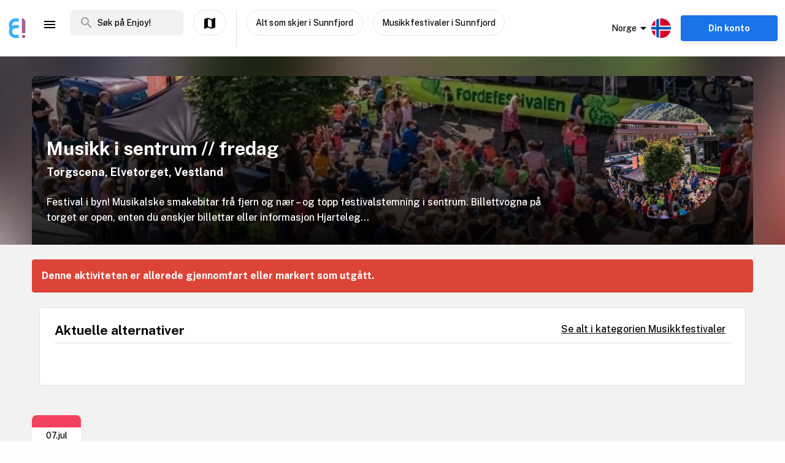

--- FILE ---
content_type: text/html; charset=utf-8
request_url: https://www.enjoy.ly/no/musikk-i-sentrum-fredag-630552
body_size: 38202
content:
<!doctype html>
<html data-n-head-ssr lang="nb" xml:lang="nb" data-n-head="%7B%22lang%22:%7B%22ssr%22:%22nb%22%7D,%22xml:lang%22:%7B%22ssr%22:%22nb%22%7D%7D">
  <head>
    <title>Musikk i sentrum // fredag - Finn aktiviteter og book billetter til alt som skjer på Enjoy</title><meta data-n-head="ssr" charset="utf-8"><meta data-n-head="ssr" name="viewport" content="width=device-width, initial-scale=1, maximum-scale=1"><meta data-n-head="ssr" name="apple-itunes-app" content="app-id=1308192675"><meta data-n-head="ssr" name="fo-verify" content="8eb1705a-18e4-49d2-942b-77f1b5dcb3f6"><meta data-n-head="ssr" name="google-play-app" content="app-id=com.offlinepal.android"><meta data-n-head="ssr" name="google-site-verification" content="2U8dH7YmB_j0dukHyJgbJBeS_2uJTX_4hKBgAAZB0_Q"><meta data-n-head="ssr" name="p:domain_verify" content="b903a30b3e1199f1120b846dcb053b69"><meta data-n-head="ssr" http-equiv="content-language" content="nb-no"><meta data-n-head="ssr" data-hid="og:title" property="og:title" content="Musikk i sentrum // fredag"><meta data-n-head="ssr" data-hid="description" name="description" content="Festival i byn!

Musikalske smakebitar frå fjern og nær – og topp festivalstemning i sentrum.
Billettvogna på torget er open, enten du ønskjer billettar eller informasjon

Hjarteleg..."><meta data-n-head="ssr" data-hid="og:description" property="og:description" content="Festival i byn!

Musikalske smakebitar frå fjern og nær – og topp festivalstemning i sentrum.
Billettvogna på torget er open, enten du ønskjer billettar eller informasjon

Hjarteleg..."><meta data-n-head="ssr" data-hid="og:image" property="og:image" content="https://ik.imagekit.io/enjoy/tr:bl-1,w-1200,h-630,fo-auto/v0/b/op-europe.appspot.com/o/activities%2FAfvFAjSD7GM7axo7nfTb%2F0.jpeg?alt=media&amp;token=2f81dfe7-41fe-4da1-b2fb-77ea51e6e30a"><meta data-n-head="ssr" data-hid="og:url" property="og:url" content="https://www.enjoy.ly/no/musikk-i-sentrum-fredag-630552"><meta data-n-head="ssr" data-hid="og:type" property="og:type" content="website"><meta data-n-head="ssr" data-hid="og:site_name" property="og:site_name" content="Enjoy - alt som skjer på ett sted!"><meta data-n-head="ssr" data-hid="fb:app_id" property="fb:app_id" content="1983253161911010"><meta data-n-head="ssr" data-hid="robots" name="robots" content="noindex, follow"><meta data-n-head="ssr" data-hid="i18n-og" property="og:locale" content="nb"><meta data-n-head="ssr" data-hid="i18n-og-alt-en" property="og:locale:alternate" content="en"><link data-n-head="ssr" rel="icon" type="image/x-icon" href="/favicon.ico"><link data-n-head="ssr" rel="apple-touch-icon" href="/apple-touch-icon.png"><link data-n-head="ssr" rel="android-touch-icon" href="/android-chrome-512x512.png"><link data-n-head="ssr" rel="apple-touch-icon" sizes="180x180" href="/apple-touch-icon.png"><link data-n-head="ssr" rel="mask-icon" href="/safari-pinned-tab.svg" color="#5bbad5"><link data-n-head="ssr" rel="icon" type="image/png" sizes="32x32" href="/favicon-32x32.png"><link data-n-head="ssr" rel="icon" type="image/png" sizes="16x16" href="/favicon-16x16.png"><link data-n-head="ssr" rel="preconnect" href="https://nn8iogtsor-dsn.algolia.net/" crossorigin="anonymous"><link data-n-head="ssr" rel="preload" href="https://fonts.googleapis.com/css?family=Public+Sans:300,500,700&amp;display=swap" as="style"><link data-n-head="ssr" rel="stylesheet" href="https://fonts.googleapis.com/css?family=Public+Sans:300,500,700&amp;display=swap"><link data-n-head="ssr" rel="preload" href="https://api.mapbox.com/mapbox-gl-js/v2.0.1/mapbox-gl.css" as="style"><link data-n-head="ssr" rel="stylesheet" href="https://api.mapbox.com/mapbox-gl-js/v2.0.1/mapbox-gl.css"><link data-n-head="ssr" rel="alternate" hreflang="nb" href="https://www.enjoy.ly/no/musikk-i-sentrum-fredag-630552"><link data-n-head="ssr" rel="alternate" hreflang="en" href="https://www.enjoy.ly/no-en/musikk-i-sentrum-fredag-630552"><link data-n-head="ssr" rel="preload" href="https://ik.imagekit.io/enjoy/tr:bl-1,h-300,w-1200,fo-auto/v0/b/op-europe.appspot.com/o/activities%2FAfvFAjSD7GM7axo7nfTb%2F0.jpeg?alt=media&amp;token=2f81dfe7-41fe-4da1-b2fb-77ea51e6e30a" as="image"><link data-n-head="ssr" data-hid="i18n-can" rel="canonical" href="https://www.enjoy.ly/no/musikk-i-sentrum-fredag-630552"><script data-n-head="ssr" src="https://maps.googleapis.com/maps/api/js?key=AIzaSyCag3Q8eKUTOnErlbpTnOH1NPJ6fj75_7w&libraries=places" async defer></script><script data-n-head="ssr" src="//www.googletagmanager.com/gtm.js?id=GTM-KMQQ4R7&l=dataLayer" async></script><script data-n-head="ssr" type="application/ld+json">{"@context":"https://schema.org","name":"Musikk i sentrum // fredag","@type":"Event","startDate":"2023-07-07T08:30:00+00:00","endDate":"2023-07-07T09:15:00+00:00","image":["https://firebasestorage.googleapis.com/v0/b/op-europe.appspot.com/o/activities%2FAfvFAjSD7GM7axo7nfTb%2F0.jpeg?alt=media&token=2f81dfe7-41fe-4da1-b2fb-77ea51e6e30a"],"description":"Festival i byn!\n\nMusikalske smakebitar frå fjern og nær – og topp festivalstemning i sentrum.\nBillettvogna på torget er open, enten du ønskjer billettar eller informasjon\n\nHjarteleg velkomne!\n\n\nDenne konserten er gratis for alle.","location":{"@type":"Place","name":"Torgscena, Elvetorget","address":{"@type":"PostalAddress","streetAddress":"Naustdalsvegen 1a, 6800 Førde, Norge","addressLocality":"Sunnfjord","postalCode":"6809","addressRegion":"Vestland","addressCountry":"NO"}},"eventStatus":"EventScheduled","eventAttendanceMode":"OfflineEventAttendanceMode","offers":{"@type":"Offer","price":"","priceCurrency":"NOK","availability":"Discontinued","validFrom":"2026-01-18T08:35:39+00:00","url":"https://fordefestivalen.ticketco.events/no/nb/e/musikk_i_sentrum_fredag/ozhxdF6sFA"}}</script><link rel="preload" href="/assets/app-b0ac6e424c9bfbee6f73.css" as="style"><link rel="preload" href="/assets/16-814077911c4656dd02ad.css" as="style"><link rel="preload" href="/assets/17-66910650aff611abeae1.css" as="style"><link rel="preload" href="/assets/pages/sector/_slug-43a7fe1b997c2f251b28.css" as="style"><link rel="preload" href="/assets/CultureActivity-4c4504409eedd1f1960b.css" as="style"><link rel="preload" href="/assets/4-1fef633e016949528698.css" as="style"><link rel="preload" href="/assets/CultureActivity/HomeActivity/OutdoorActivity/RegularActivity-5a131e0e3a5b81a37dd2.css" as="style"><link rel="preload" href="/assets/CultureActivity/RegularActivity-b11ca3b37e567fa40ef0.css" as="style"><link rel="preload" href="/assets/ActivityComplete-1533dc6b95b8db13e124.css" as="style"><link rel="preload" href="/assets/recommendedActivities-33cd4fe718ba8758d8fd.css" as="style"><link rel="preload" href="/assets/112-e0f1a71343a01ac60a78.css" as="style"><link rel="preload" href="/assets/Tags-70e8252dd7201a2a2e59.css" as="style"><link rel="preload" href="/assets/ColumnBanner-bd5862d5dd1f5ab4ff8a.css" as="style"><link rel="preload" href="/assets/6-3f8bff4d5328a86fddd1.css" as="style"><link rel="preload" href="/assets/10-36052746aed33072e783.css" as="style"><link rel="preload" href="/assets/0-9fc54e164cf2f185ebde.css" as="style"><link rel="stylesheet" href="/assets/app-b0ac6e424c9bfbee6f73.css"><link rel="stylesheet" href="/assets/16-814077911c4656dd02ad.css"><link rel="stylesheet" href="/assets/17-66910650aff611abeae1.css"><link rel="stylesheet" href="/assets/pages/sector/_slug-43a7fe1b997c2f251b28.css"><link rel="stylesheet" href="/assets/CultureActivity-4c4504409eedd1f1960b.css"><link rel="stylesheet" href="/assets/4-1fef633e016949528698.css"><link rel="stylesheet" href="/assets/CultureActivity/HomeActivity/OutdoorActivity/RegularActivity-5a131e0e3a5b81a37dd2.css"><link rel="stylesheet" href="/assets/CultureActivity/RegularActivity-b11ca3b37e567fa40ef0.css"><link rel="stylesheet" href="/assets/ActivityComplete-1533dc6b95b8db13e124.css"><link rel="stylesheet" href="/assets/recommendedActivities-33cd4fe718ba8758d8fd.css"><link rel="stylesheet" href="/assets/112-e0f1a71343a01ac60a78.css"><link rel="stylesheet" href="/assets/Tags-70e8252dd7201a2a2e59.css"><link rel="stylesheet" href="/assets/ColumnBanner-bd5862d5dd1f5ab4ff8a.css"><link rel="stylesheet" href="/assets/6-3f8bff4d5328a86fddd1.css"><link rel="stylesheet" href="/assets/10-36052746aed33072e783.css"><link rel="stylesheet" href="/assets/0-9fc54e164cf2f185ebde.css">
  </head>
  <body class="" data-n-head="%7B%22class%22:%7B%22ssr%22:%22%22%7D%7D">
    <noscript data-n-head="ssr" data-hid="gtm-noscript" data-pbody="true"><iframe src="//www.googletagmanager.com/ns.html?id=GTM-KMQQ4R7&l=dataLayer" height="0" width="0" style="display:none;visibility:hidden"></iframe></noscript><div data-server-rendered="true" id="__nuxt"><!----><div id="__layout"><div><nav class="primary-nav" data-v-f72df69e><!----> <!----> <div class="grid-container container primary-nav__container primary-nav__container--desktop" data-v-5a23efcb data-v-f72df69e><div class="primary-nav__container__actions" data-v-5a23efcb data-v-f72df69e><div class="primary-nav__container__actions__left" data-v-5a23efcb data-v-f72df69e><div class="desktop-logo" data-v-c18eea5a data-v-f72df69e><a href="/no/" class="op-logo nuxt-link-active" data-v-c18eea5a><img src="/assets/img/enjoy-e-logo.15772c1.svg" alt="Enjoy" data-v-c18eea5a></a></div> <div class="nav-links primary-nav__container__actions__bottom adjust-middle" data-v-82a9e142 data-v-f72df69e><ul class="nav-links__list" data-v-82a9e142><li class="nav-links__list__item category-menu-wrapper" data-v-82a9e142><div data-v-e35698b0 data-v-82a9e142><a href="#" class="dropdown-link" data-v-e35698b0><i class="material-icons icon menu-icon md-24 md-md color-black" data-v-226f6847 data-v-82a9e142>
  menu
</i> <!----></a> <div class="drop-down" data-v-e35698b0><!----></div></div></li> <!----> </ul> <!----></div> <div class="search-field primary-nav-header desktop-search" data-v-72bdeac4 data-v-f72df69e><div class="search-field__wrapper-input" data-v-72bdeac4><div class="search-field__icon-wrap" data-v-72bdeac4><a href="#" class="search-field__icon-link" data-v-72bdeac4><i class="material-icons icon search-icon md-m" data-v-226f6847 data-v-72bdeac4>
  search
</i></a></div> <input placeholder="Søk på Enjoy!" type="search" value="" class="search-input" data-v-72bdeac4> <!----> <!----> <!----></div> <!----></div> <button type="button" class="button op-btn find-on-map-desktop op-btn--medium op-btn--white" data-v-53bf3f67 data-v-f72df69e><!----> <span data-v-53bf3f67><i class="material-icons icon md-24 md-md" data-v-226f6847 data-v-f72df69e>
  map
</i> <span class="map-label" data-v-53bf3f67 data-v-f72df69e>Vis på kart</span></span> <!----></button> <div class="vertical-space" data-v-5a23efcb data-v-f72df69e></div> <button type="button" class="button op-btn find-on-map-desktop op-btn--medium op-btn--white" data-v-53bf3f67 data-v-f72df69e><!----> <span data-v-53bf3f67>
          Alt som skjer i Sunnfjord
        </span> <!----></button> <!----> <button type="button" class="button op-btn find-on-map-desktop op-btn--medium op-btn--white" data-v-53bf3f67 data-v-f72df69e><!----> <span data-v-53bf3f67>
          Musikkfestivaler i Sunnfjord
        </span> <!----></button></div> <div class="primary-nav__container__actions__right" data-v-5a23efcb data-v-f72df69e><div class="country-selector-menu-wrapper" data-v-792ab893 data-v-f72df69e><div class="menu-language" data-v-792ab893><a class="toggle-menu" data-v-792ab893><i class="material-icons icon arrow md-24 md-md" data-v-226f6847 data-v-792ab893>
  arrow_drop_down
</i> <span class="sector-name" data-v-792ab893>Norge</span> <img src="/assets/img/nb.5fc94e9.svg" alt="Select language" data-v-792ab893></a></div> <!----> <!----></div> <!----> <div class="account-menu-wrapper" data-v-cd85d32e data-v-f72df69e><!----><!----><!----><!----><!----></div></div></div></div></nav> <main><div><article class="activity" data-v-6db959fa><section class="activity__imagebanner" style="background-image:url(https://ik.imagekit.io/enjoy/tr:bl-50,h-200,w-1200,fo-auto/v0/b/op-europe.appspot.com/o/activities%2FAfvFAjSD7GM7axo7nfTb%2F0.jpeg?alt=media&amp;token=2f81dfe7-41fe-4da1-b2fb-77ea51e6e30a);" data-v-138f4e78><div class="grid-container container" data-v-5a23efcb data-v-138f4e78><div class="grid activity__imagebanner__bannerimage grid-x" data-v-44b770df data-v-138f4e78><img src="https://ik.imagekit.io/enjoy/tr:bl-1,h-300,w-1200,fo-auto/v0/b/op-europe.appspot.com/o/activities%2FAfvFAjSD7GM7axo7nfTb%2F0.jpeg?alt=media&amp;token=2f81dfe7-41fe-4da1-b2fb-77ea51e6e30a" class="activity__imagebanner__bannerimage__image" data-v-44b770df data-v-138f4e78> <div class="cell item small-12 large-9" data-v-a1838d08 data-v-138f4e78><div class="activity__imagebanner__full-height" data-v-a1838d08 data-v-138f4e78><!----> <div class="cell item activity__imagebanner__heading large-12" data-v-a1838d08 data-v-138f4e78><h1 class="activity__imagebanner__heading__title" data-v-a1838d08 data-v-138f4e78>
                Musikk i sentrum // fredag
              </h1> <div class="activity__imagebanner__heading__subtitle" data-v-a1838d08 data-v-138f4e78><span data-v-138f4e78><a href="https://www.google.com/maps/?q=undefined,undefined&amp;z=14" title="Vis på google maps." target="_blank" data-v-138f4e78><span data-v-138f4e78> Torgscena, Elvetorget, Vestland </span></a></span></div> <div class="activity__imagebanner__heading__body" data-v-a1838d08 data-v-138f4e78><div class="activity__summary" data-v-a1838d08 data-v-6db959fa>
        Festival i byn!

Musikalske smakebitar frå fjern og nær – og topp festivalstemning i sentrum.
Billettvogna på torget er open, enten du ønskjer billettar eller informasjon

Hjarteleg...
      </div></div></div> <!----></div></div> <div class="cell item activity__imagebanner__activityimage large-3" data-v-a1838d08 data-v-138f4e78><picture data-v-138f4e78><!----> <img src="https://ik.imagekit.io/enjoy/tr:r-max,fo-auto,h-250,w-250/v0/b/op-europe.appspot.com/o/activities%2FAfvFAjSD7GM7axo7nfTb%2F0.jpeg?alt=media&amp;token=2f81dfe7-41fe-4da1-b2fb-77ea51e6e30a" loading="lazy" width="190" height="190"></picture> <!----></div></div></div></section> <section class="activity-completed__wrapper" data-v-0183cf92 data-v-6db959fa><div class="grid-container container grid-container" data-v-5a23efcb data-v-0183cf92><div class="grid activity-completed__banner grid-x" data-v-44b770df data-v-0183cf92><div class="cell item small-12" data-v-a1838d08 data-v-0183cf92><strong data-v-a1838d08 data-v-0183cf92>Denne aktiviteten er allerede gjennomført eller markert som utgått.</strong></div></div></div></section> <section clientOnly="true" class="grid-container activity__recommendations-section" data-v-6db959fa><div class="grid grid-x grid-margin-x" data-v-44b770df><div class="cell item large-12" data-v-a1838d08><div data-fetch-key="0"><div class="contentbox activity-details ticket-box" data-v-405765aa data-v-79d2a0ac><div class="contentbox__wrapper block-fill" data-v-405765aa><div class="contentbox__header" data-v-405765aa><h2 class="contentbox__header__title" data-v-405765aa>Aktuelle alternativer</h2> <div class="contentbox__header__right" data-v-405765aa><a href="/no/festivaler-musikkfestivaler">
              Se alt i kategorien Musikkfestivaler
            </a></div></div> <div class="contentbox__content" data-v-405765aa><div class="grid-container container grid-container container__no-padding" data-v-5a23efcb data-v-79d2a0ac><!----> <!----> <div class="grid grid-x" data-v-44b770df data-v-79d2a0ac></div> <!----></div></div></div></div></div></div></div></section> <section class="grid-container" data-v-6db959fa><div class="contentbox activity-details" data-v-405765aa data-v-6db959fa><div class="contentbox__wrapper" data-v-405765aa><!----> <div class="contentbox__content" data-v-405765aa><div data-v-4cbb3c60 data-v-6db959fa><section class="activity__dates" data-v-4cbb3c60><div class="datebox" data-v-4cbb3c60><div class="date-display" data-v-119220f7 data-v-4cbb3c60><div class="date-top" data-v-119220f7></div> <div class="date-values" data-v-119220f7><div class="date-values-date" data-v-119220f7>
      07.Jul
    </div> <div class="date-values-year" data-v-119220f7>
      2023
    </div> <div class="date-values-time" data-v-119220f7>
      10:30am
    </div></div></div> <!----></div></section></div></div></div></div></section> <section class="grid-container activity__sections" data-v-6db959fa><div class="grid grid-x grid-margin-x" data-v-44b770df data-v-6db959fa><div class="cell item large-6" data-v-a1838d08 data-v-6db959fa><!----> <!----> <!----> <!----> <div class="contentbox activity-details" data-v-405765aa data-v-0ea84d48 data-v-6db959fa><div class="contentbox__wrapper block-fill" data-v-405765aa><div class="contentbox__header" data-v-405765aa><h2 class="contentbox__header__title" data-v-405765aa>Detaljer</h2> <div class="contentbox__header__right" data-v-405765aa></div></div> <div class="contentbox__content" data-v-405765aa><div class="details_content" data-v-405765aa data-v-0ea84d48><p>Festival i byn!</p>
<p>Musikalske smakebitar frå fjern og nær – og topp festivalstemning i sentrum.
Billettvogna på torget er open, enten du ønskjer billettar eller informasjon</p>
<p>Hjarteleg velkomne!</p>
<p>Denne konserten er gratis for alle.</p>
</div></div></div></div> <!----> <div class="contentbox activity-details" data-v-405765aa data-v-1529702d data-v-6db959fa><div class="contentbox__wrapper block-fill" data-v-405765aa><div class="contentbox__header" data-v-405765aa><h2 class="contentbox__header__title" data-v-405765aa>Praktisk info</h2> <div class="contentbox__header__right" data-v-405765aa> Enjoy-kode: 630552 </div></div> <div class="contentbox__content" data-v-405765aa><!----> <div class="activity-attributes__line" data-v-405765aa data-v-1529702d><div class="activity-attributes__line__key" data-v-405765aa data-v-1529702d>
        Type
      </div> <div class="activity-attributes__line__value" data-v-405765aa data-v-1529702d>
        Festivaler
      </div></div> <div class="activity-attributes__line" data-v-405765aa data-v-1529702d><div class="activity-attributes__line__key" data-v-405765aa data-v-1529702d>
        Passer for
      </div> <div class="activity-attributes__line__value" data-v-405765aa data-v-1529702d>
        Voksne, Ungdom, Eldre, Barn
      </div></div> <!----> <!----> <!----> <!----> <!----> <!----> <div class="activity-attributes__line" data-v-405765aa data-v-1529702d><div class="activity-attributes__line__key" data-v-405765aa data-v-1529702d>
        Kilde
      </div> <div class="activity-attributes__line__value activity-source" data-v-405765aa data-v-1529702d><span data-v-405765aa data-v-1529702d>TicketCo</span></div></div> <div class="activity-attributes__line" data-v-405765aa data-v-1529702d><div class="activity-attributes__line__key" data-v-405765aa data-v-1529702d>
        Ekstern info
      </div> <div class="activity-attributes__line__value activity-source" data-v-405765aa data-v-1529702d><a href="https://fordefestivalen.ticketco.events/no/nb/e/musikk_i_sentrum_fredag/ozhxdF6sFA" target="_blank" data-v-405765aa data-v-1529702d>Gå til arrangørens nettside</a></div></div> <!----> <div class="cell item activity__sections__favouritebar large-12" data-v-a1838d08 data-v-1529702d><!----> <!----> <!----> <div class="activity__body-item" data-v-a1838d08 data-v-1529702d><div data-v-1529702d><button type="button" class="button op-btn op-btn--favourite" data-v-53bf3f67><!----> <span data-v-53bf3f67><span data-v-53bf3f67>Registrer gjennomføring! (+<b>50 poeng</b>)</span></span> <!----></button> <!----></div></div></div></div></div></div> <div data-v-5c633f5d data-v-6db959fa><div class="contentbox activity-details" data-v-405765aa data-v-5c633f5d><div class="contentbox__wrapper block-fill" data-v-405765aa><div class="contentbox__header" data-v-405765aa><h2 class="contentbox__header__title" data-v-405765aa>Sponsede linker</h2> <div class="contentbox__header__right" data-v-405765aa></div></div> <div class="contentbox__content" data-v-405765aa><div class="sponsor-column-block" data-v-405765aa data-v-5c633f5d><div class="sponsored-content">
<a href="https://track.adtraction.com/t/t?a=1230810630&as=1518859744&t=2&tk=1&epi=home" target="_blank">
<div class="url">www.navnelapper.no</div>
<h3>Askeladden navnelapper - rask levering!</h3>
</a>
<div class="desc">Disse navnelappene er strykefrie og selvklebende og de kan brukes til alt, klær og sko inkludert. Husk bare på å feste dem på vaskeanvisningen. De tåler 60 grader i vaskemaskin, tørketrommel, oppvaskmaskin, ovnstemperaturer og kulde.</div>
</div>

<div class="sponsored-content">
<a href="https://c.trackmytarget.com/bxwx47?ref1=activity" target="_blank">
<div class="url">www.getinspired.no</div>
<h3>Get Inspired - alt i trening og fritid</h3>
</a>
<div class="desc">Alltid på lager. Lynrask levering. Alle kjente merkevarer.</div>
</div>

<div class="sponsored-content">
<a href="https://c.trackmytarget.com/1m8oe9" target="_blank">
<div class="url">www.magasinet.no</div>
<h3>Magasinet - frilufteksperten siden 1991</h3>
</a>
<div class="desc">Tusenvis av fritidsprodukter for både amatører og proffe. Alt på lager i Drammen. Rask levering over hele landet.</div>
</div></div></div></div></div></div> <!----></div> <div class="cell item large-6" data-v-a1838d08 data-v-6db959fa><!----> <!----> <!----> <!----> <!----> <!----></div></div></section> <!----> <div data-v-f26f79fa data-v-6db959fa><section class="grid-container" data-v-f26f79fa><div class="bottom-banner" data-v-f26f79fa><!--
<a href="/no/overnatting">
  <img src="https://firebasestorage.googleapis.com/v0/b/op-europe.appspot.com/o/ads%2Fad-accommodation.jpg?alt=media&token=4226317e-3d30-48ed-9b96-2a610bad6a76" class="show-on-desktop" />
  <img src="https://firebasestorage.googleapis.com/v0/b/op-europe.appspot.com/o/ads%2Fad-accommodation-mobile.jpg?alt=media&token=86137697-1bee-466e-98c5-62b55ec343bd" class="show-on-mobile" />
</a>--></div></section></div></article></div> <!----> <!----></main> <!----> <!----> <div class="hidden"><div class="app-rating"><div class="stars" data-v-d119c54c><!----> <div class="stars__icons" data-v-d119c54c><div class="stars__icons__item stars__icons__item--selected" data-v-d119c54c><i class="material-icons icon md-24 md-md" data-v-226f6847 data-v-d119c54c>
  star
</i></div><div class="stars__icons__item stars__icons__item--selected" data-v-d119c54c><i class="material-icons icon md-24 md-md" data-v-226f6847 data-v-d119c54c>
  star
</i></div><div class="stars__icons__item stars__icons__item--selected" data-v-d119c54c><i class="material-icons icon md-24 md-md" data-v-226f6847 data-v-d119c54c>
  star
</i></div><div class="stars__icons__item stars__icons__item--selected" data-v-d119c54c><i class="material-icons icon md-24 md-md" data-v-226f6847 data-v-d119c54c>
  star
</i></div><div class="stars__icons__item stars__icons__item--selected" data-v-d119c54c><i class="material-icons icon md-24 md-md" data-v-226f6847 data-v-d119c54c>
  star
</i></div></div> <!----> <!----></div> <span class="rating-num">(4.9)</span></div></div> <footer class="footer" data-v-07676cb5><div class="footer-banner" data-v-07676cb5><div class="footer-banner__overlay" data-v-07676cb5><section class="grid-container footer-banner__body" data-v-07676cb5><div class="grid footer-banner__body__align-center grid-x grid-margin-x grid--no-margin-bottom" data-v-44b770df data-v-07676cb5><div class="cell item small-12 large-9" data-v-a1838d08 data-v-07676cb5><span class="footer-banner__body__line1" data-v-a1838d08 data-v-07676cb5>Oppdag alt som skjer - der du er</span></div> <div class="cell item small-12 large-3" data-v-a1838d08 data-v-07676cb5></div></div></section></div></div> <div class="footer__apps-wrapper" style="display:;" data-v-07676cb5><div class="footer__download-teaser" data-v-07676cb5>
      Last ned Enjoy appen gratis nå:
    </div> <a href="https://itunes.apple.com/no/app/offlinepal/id1308192675" target="_blank" data-v-07676cb5><picture data-v-07676cb5><!----> <img src="/assets/img/download-ios.eb9937d.png" alt="download ios app" loading="lazy" width="131" height="40" class="footer__download"></picture></a><a href="https://play.google.com/store/apps/details?id=com.offlinepal.android" target="_blank" data-v-07676cb5><picture data-v-07676cb5><!----> <img src="/assets/img/google-play.f43dedf.png" alt="download android app" loading="lazy" width="131" height="40" class="footer__download"></picture></a></div> <div class="footer__social-media" data-v-07676cb5><a href="https://www.facebook.com/enjoynorge" target="_blank" data-v-07676cb5><picture data-v-07676cb5><!----> <img src="[data-uri]" alt="facebook" loading="lazy" width="32" height="32" class="footer__social-link"></picture></a><a href="https://www.instagram.com/enjoy_norge/" target="_blank" data-v-07676cb5><picture data-v-07676cb5><!----> <img src="/assets/img/instagram.08e6eee.png" alt="instagram" loading="lazy" width="32" height="32" class="footer__social-link"></picture></a></div> <hr data-v-07676cb5> <div class="footer__links-wrapper" data-v-07676cb5><ul class="footer__links-list" data-v-07676cb5><li data-v-07676cb5><!----> <a href="/no/artikler" data-v-07676cb5>
          Inspirasjon
        </a></li><li data-v-07676cb5><a href="/no/about" data-v-07676cb5>
          Om Enjoy.ly
        </a> <!----></li><li data-v-07676cb5><a href="/no/ambassador" data-v-07676cb5>
          Bli Ambassadør
        </a> <!----></li><li data-v-07676cb5><a href="/no/contact" data-v-07676cb5>
          Kontakt
        </a> <!----></li><li data-v-07676cb5><a href="/no/press" data-v-07676cb5>
          Presse
        </a> <!----></li><li data-v-07676cb5><a href="/no/partners" data-v-07676cb5>
          Partnere
        </a> <!----></li><li data-v-07676cb5><a href="/no/work" data-v-07676cb5>
          Jobb
        </a> <!----></li><li data-v-07676cb5><a href="/no/privacy" data-v-07676cb5>
          Personvern
        </a> <!----></li><li data-v-07676cb5><a href="/no/terms-booking" data-v-07676cb5>
          Vilkår for billettkjøp
        </a> <!----></li> <li class="for-organizers" data-v-07676cb5>
        
        <!----> <a href="https://organizer.enjoy.ly/" target="_blank" data-v-07676cb5>
          Arrangør?
        </a></li></ul></div> <div class="footer__prohibited-note" data-v-07676cb5>
    Det er strengt forbudt å bruke automatiske tjenester (botter, crawlers, etc) til å laste ned innhold fra Enjoy.ly (offentlige søkemotorer er unntatt).
  </div> <div class="footer__copyright" data-v-07676cb5>
    Copyright © 2017-2026 Enjoy.ly. Med enerett.
  </div> <div class="footer__heap" data-v-07676cb5><a href="https://heap.io/?utm_source=badge" rel="nofollow" data-v-07676cb5><img src="https://mura.heap.io/sites/default/assets/logos/Heap-RGB_Logo-Horizontal-Lockup-Color-1.svg" alt="Heap | Mobile and Web Analytics" loading="lazy" style="width:108px;height:41px" data-v-07676cb5></a></div></footer></div></div></div><script>window.__NUXT__=(function(a,b,c,d,e,f,g,h,i,j,k,l,m,n,o,p,q,r,s,t,u,v,w,x,y,z,A,B,C,D,E,F,G,H,I,J,K,L,M,N,O,P,Q,R,S,T,U,V,W,X,Y,Z,_,$,aa,ab,ac,ad,ae,af,ag,ah,ai,aj,ak,al,am,an,ao,ap,aq,ar,as,at,au,av,aw,ax,ay,az,aA,aB,aC,aD,aE,aF,aG,aH,aI,aJ,aK,aL,aM,aN,aO,aP,aQ,aR,aS,aT,aU,aV,aW,aX,aY,aZ,a_,a$,ba,bb,bc,bd,be,bf,bg,bh,bi,bj,bk,bl,bm,bn,bo,bp,bq,br,bs,bt,bu,bv,bw,bx,by,bz,bA,bB,bC,bD,bE,bF,bG,bH,bI,bJ,bK,bL,bM,bN,bO,bP,bQ,bR,bS,bT,bU,bV,bW,bX,bY,bZ,b_,b$,ca,cb,cc,cd,ce,cf,cg,ch,ci,cj,ck,cl,cm,cn,co,cp,cq,cr,cs,ct,cu,cv,cw,cx,cy,cz,cA,cB,cC,cD,cE,cF,cG,cH,cI,cJ,cK,cL,cM,cN,cO,cP,cQ,cR,cS,cT,cU,cV,cW,cX,cY,cZ,c_,c$,da,db,dc,dd,de,df,dg,dh,di,dj,dk,dl,dm,dn,do_,dp,dq,dr,ds,dt,du,dv,dw,dx,dy,dz,dA,dB,dC,dD,dE){aQ.seconds=1688718600;aQ.nanoseconds=i;return {layout:"activity",data:[{},{pageData:s,locationData:s,activityData:{title:aN,description:aO,image:Y,customMetaData:void 0},activityListPageData:s,url:"https:\u002F\u002Fwww.enjoy.ly\u002Fno\u002Fmusikk-i-sentrum-fredag-630552"}],fetch:[{recommendedActivities:[],params:{type:"byCategory",sector:"no",skip:i,take:m,category_id:aP,latitude:61.4532336,longitude:5.8500934,startDate:aQ,activityTypes:[Z],op_code:aR}}],error:s,state:{activities:{fetching:a,activities:[]},activity:{ref:aS,related:[],data:{id:aS,description:"Festival i byn!\n\nMusikalske smakebitar frå fjern og nær – og topp festivalstemning i sentrum.\nBillettvogna på torget er open, enten du ønskjer billettar eller informasjon\n\nHjarteleg velkomne!\n\n\nDenne konserten er gratis for alle.",op_code:aR,images:[{web_image_main_178x178_url:aT,storage_ref:aU,landscape_webp_ref:aV,web_image_activity_243x243_webp_url:aW,web_image_activity_525xheight_url:aX,web_image_activity_525xheight_ref:aY,web_image_activity_525xheight_webp_ref:aZ,landscape_url:a_,web_image_activity_525xheight_webp_url:a$,original_url:ba,square_ref:bb,web_image_activity_243x243_ref:bc,web_image_activity_703xheight_url:bd,web_image_activity_243x243_webp_ref:be,web_image_main_178x178_webp_url:bf,web_image_activity_703xheight_webp_ref:bg,square_url:bh,web_image_activity_703xheight_webp_url:bi,url:Y,landscape_webp_url:bj,web_image_activity_243x243_url:bk,web_image_activity_703xheight_ref:bl,web_image_main_178x178_ref:bm,square_webp_url:bn,landscape_ref:bo,square_webp_ref:bp,web_image_main_178x178_webp_ref:bq}],sector:br,location_name:"Torgscena, Elvetorget",date_modified:{seconds:1716120071,nanoseconds:242000000},raw_summary:bs,target_groups:{adult:f,youth:f,elderly:f,kids:f},type:Z,geolocation:{latitude:61.4532336,longitude:5.8500934},start_date_str:"2023-07-07 10:30",slug:"musikk-i-sentrum-fredag",status:"Completed",import_doc_ref:"TicketCo-263065",summary:aO,start_date:aQ,provider:"TicketCo",thumb:{web_image_activity_703xheight_webp_ref:bg,web_image_activity_525xheight_url:aX,landscape_url:a_,square_ref:bb,web_image_activity_525xheight_ref:aY,original_url:ba,web_image_activity_703xheight_webp_url:bi,web_image_activity_243x243_webp_url:aW,landscape_webp_url:bj,storage_ref:aU,square_webp_ref:bp,url:Y,web_image_activity_703xheight_ref:bl,square_webp_url:bn,landscape_webp_ref:aV,web_image_main_178x178_webp_url:bf,web_image_main_178x178_webp_ref:bq,web_image_activity_525xheight_webp_ref:aZ,web_image_activity_243x243_ref:bc,web_image_activity_243x243_webp_ref:be,web_image_main_178x178_ref:bm,landscape_ref:bo,web_image_activity_243x243_url:bk,web_image_activity_703xheight_url:bd,web_image_activity_525xheight_webp_url:a$,square_url:bh,web_image_main_178x178_url:aT},date_algolia:1688735718314,external_id:263065,address:{city:"Førde",zip:"6809",street:bt,county:"Vestland",municipality:"Sunnfjord",country:br},pageviews:54,start_date_original:"2023-07-07T08:30:00+00:00",title:aN,raw_description:bs,_date_modified:{seconds:1716120071,nanoseconds:242000000},date_created:{seconds:1683101617,nanoseconds:743000000},end_date:{seconds:1688721300,nanoseconds:i},categories:{"70000":f,"70600":f},cta_link:"https:\u002F\u002Ffordefestivalen.ticketco.events\u002Fno\u002Fnb\u002Fe\u002Fmusikk_i_sentrum_fredag\u002FozhxdF6sFA",street_address:bt,category_id:70600}},articles:{categories:{},articles:[],filteredArticles:[]},attending:{activityEvent:s,friendsToInvite:[],invitedFriends:[],activityEventModalData:{},processingEvent:a,invitingFriend:a,myEvents:{previous:[],upcoming:[]}},auth:{user:s,pending:a,interests:a,favourites:[],favouritesLocations:[],promoter:{name:j},isPromoter:a,params:j},booking:{bookingInfo:{id:j},company:{},availability:{},participants:[],participant_details:[],extraProducts:[],progress:"INITIAL",error:j,loading:a,activityData:{title:j,opcode:j,slug:j},promoterData:{},customerData:{date:{},name:j,email:j,phone:j,selectedTimeSlot:j,selectedExtraProducts:[],participants:[],participant_details:{}},orderData:{},availablePaymentMethods:[],coupon:{id:j,code:j},couponError:s,payment:{method:j,parameters:{}},redirectUrl:j,totals:{sum:i,grandTotal:i,discount:i,discountName:s},stateLoaded:a},categories:{categories:{"10601":{description:"Gavekort til alle typer teater og show",name:"Gavekort teater\u002Fshow",full_name:"Kultur \u003E Gavekort \u003E Gavekort teater\u002Fshow",has_children:a,id:"10601",level:l,parent_id:I,sort_order:g,promoterOnly:a,translations:{slug_en:"giftcard-theatershow",description_en:"Giftcard for all theater and shows",name_en:"Giftcard theater\u002Fshow"},_date_created:{_seconds:1536320262,_nanoseconds:493000000},slug:"gavekort-teater-show",isNew:a,routeName:b,type:c},"10602":{description:"Gavekort til alle typer musikalske arrangementer",name:"Gavekort musikk",full_name:"Kultur \u003E Gavekort \u003E Gavekort musikk",has_children:a,id:"10602",level:l,parent_id:I,sort_order:d,promoterOnly:a,translations:{slug_en:"giftcard-music",description_en:"Giftcard for all types og musical events",name_en:"Giftcard music"},_date_created:{_seconds:1536320453,_nanoseconds:bu},slug:"gavekort-musikk",isNew:a,routeName:b,type:c},"10603":{description:"Gavekort til kulturhus, samfunnshus, studenthus",name:"Gavekort kultur",full_name:"Kultur \u003E Gavekort \u003E Gavekort kultur",has_children:a,id:"10603",level:l,parent_id:I,sort_order:l,promoterOnly:a,translations:{slug_en:"giftcard-culture",description_en:"Giftcards for culturescenes, community houses, studentvenues",name_en:"Giftcard culture"},_date_created:{_seconds:1536320770,_nanoseconds:924000000},slug:"gavekort-kultur",isNew:a,routeName:b,type:c},"10604":{description:"Gavekort til ulike sportsarrangementer og sportsklubber",name:"Gavekort sport",full_name:"Kultur \u003E Gavekort \u003E Gavekort sport",has_children:a,id:"10604",level:l,parent_id:I,sort_order:m,promoterOnly:a,translations:{slug_en:"giftcard-sports",description_en:"Giftcard for sports events and sport clubs",name_en:"Giftcard sports"},_date_created:{_seconds:1536322150,_nanoseconds:562000000},slug:"gavekort-sport",isNew:a,routeName:b,type:c},"40000":{description:"Se alle konserter i Norge og kjøp billetter. Rock, pop, klassisk, blues, jazz og titalls andre kategorier. Raskt og enkelt.",filter_group:e,name:J,full_name:J,has_children:f,id:"40000",level:g,parent_id:i,sort_order:m,promoterOnly:f,translations:{description_en:"Find and buy tickets to every concert in UK. Pop, rock, classical, blues, jazz, and tens of other genres.",name_en:"Concerts"},_date_created:{_seconds:1539865220,_nanoseconds:627000000},slug:bv,isNew:a,routeName:b,type:c},"40100":{description:bw,filter_group:e,name:bw,full_name:"Konserter \u003E Andre konserter",has_children:a,id:"40100",level:d,parent_id:p,sort_order:g,promoterOnly:a,translations:{description_en:"Other concerts",name_en:"Other"},_date_created:{_seconds:1539865479,_nanoseconds:455000000},slug:"andre-konserter",isNew:a,routeName:b,type:c},"40300":{description:"Countrymusikk er en elsket sjanger! Kjøp billettene på enjoy.ly og gled deg til din neste konsert.",filter_group:e,name:bx,full_name:"Konserter \u003E Country",has_children:a,id:"40300",level:d,parent_id:p,sort_order:l,promoterOnly:a,translations:{description_en:"Find all country music concerts in UK. Buy tickets. Enjoy!",name_en:bx},_date_created:{_seconds:1539865565,_nanoseconds:by},slug:"country",isNew:a,routeName:b,type:c},"40400":{description:"Dance \u002F elektronika billettene finner du på enjoy.ly. Kjøp billettene i dag og gled deg til din neste opplevelse!",filter_group:e,name:"Dance \u002F Elektronika",full_name:"Konserter \u003E Dance \u002F Elektronika",has_children:a,id:"40400",level:d,parent_id:p,sort_order:m,promoterOnly:a,translations:{description_en:"Find all dance- and electronica music concerts in UK. Buy tickets. Enjoy!",name_en:"Dance \u002F Elektronica"},_date_created:{_seconds:1539865663,_nanoseconds:319000000},slug:"dance-elektronika",isNew:a,routeName:b,type:c},"40500":{description:"Sving deg med på din neste danseband-konsert! Oversikten og billettene finner du på enjoy.ly",filter_group:e,name:"Danseband",full_name:"Konserter \u003E Danseband",has_children:a,id:"40500",level:d,parent_id:p,sort_order:q,promoterOnly:a,translations:{description_en:"Find all dance-band music concerts in UK. Buy tickets. Enjoy!",name_en:"Dansband"},_date_created:{_seconds:1539865698,_nanoseconds:751000000},slug:"danseband",isNew:a,routeName:b,type:c},"40600":{description:"Finn ut hvor og når ditt favorittband spiller, og gå aldri glipp av en konsert igjen! Billettene kjøper du på enjoy.ly.",filter_group:e,name:"Hard Rock \u002F Metall",full_name:"Konserter \u003E Hard Rock \u002F Metall",has_children:a,id:"40600",level:d,parent_id:p,sort_order:t,promoterOnly:a,translations:{description_en:"Find all hard rock and metal music concerts in UK. Buy tickets. Enjoy!",name_en:"Hard Rock \u002F Metal"},_date_created:{_seconds:1539866209,_nanoseconds:417000000},slug:"hard-rock-metall",isNew:a,routeName:b,type:c},"40700":{description:"Liker du hiphop, rap eller R&B? Finn ut hvor og når din favorittartist spiller, og gå aldri glipp av en konsert igjen! Billettene kjøper du på enjoy.ly.",filter_group:e,name:bz,full_name:"Konserter \u003E Hip Hop \u002F Rap \u002F R&B",has_children:a,id:"40700",level:d,parent_id:p,sort_order:u,promoterOnly:a,translations:{description_en:"Find all hiphop, rap and R&B concerts in UK. Buy tickets. Enjoy!",name_en:bz},_date_created:{_seconds:1539866250,_nanoseconds:817000000},slug:"hiphop-rap-rb",isNew:a,routeName:b,type:c},"40800":{description:"Jazz it up! Konsert-oversikten og billettene finner du på enjoy.ly",filter_group:e,name:bA,full_name:"Konserter \u003E Jazz \u002F Blues",has_children:a,id:"40800",level:d,parent_id:p,sort_order:K,promoterOnly:a,translations:{description_en:"Jazz it up! Find all jazz- and blues concerts in UK. Buy tickets. Enjoy!",name_en:bA},_date_created:{_seconds:1539866282,_nanoseconds:128000000},slug:"jazz-blues",isNew:a,routeName:b,type:c},"40900":{description:"Ingen jul uten julekonsert! Oversikten og konsertbillettene finner du her.",filter_group:e,name:"Julekonserter",full_name:"Konserter \u003E Julekonserter",has_children:a,id:"40900",level:d,parent_id:p,sort_order:L,promoterOnly:a,translations:{description_en:"Find all christmas concerts in UK. Buy tickets. Enjoy!",name_en:"Christmas concerts"},_date_created:{_seconds:1539866462,_nanoseconds:688000000},slug:"jul",isNew:a,routeName:b,type:c},"41000":{description:"Få oversikten over klassiske konserter nær deg, og kjøp billettene på enjoy.ly.",filter_group:e,name:"Klassisk \u002F Symfoni",full_name:"Konserter \u003E Klassisk \u002F Symfoni",has_children:a,id:"41000",level:d,parent_id:p,sort_order:_,promoterOnly:a,translations:{description_en:"Find all classical- and symphony concerts in UK. Buy tickets. Enjoy!",name_en:"Classical\u002Fsymphony"},_date_created:{_seconds:1539866501,_nanoseconds:385000000},slug:"klassisk-symfoni",isNew:a,routeName:b,type:c},"41100":{description:"Bli med inn operaens store verden av følelser, fortellinger og skjebner. Kjøp billetter til din neste forestilling på enjoy.ly.",filter_group:e,name:bB,full_name:"Konserter \u003E Opera",has_children:a,id:"41100",level:d,parent_id:p,sort_order:$,promoterOnly:a,translations:{description_en:"Find all opera concerts and events in UK. Buy tickets. Enjoy!",name_en:bB},_date_created:{_seconds:1539866536,_nanoseconds:971000000},slug:"opera",isNew:a,routeName:b,type:c},"41200":{description:"Syng med av full hals på din neste pop- \u002F rockekonsert! Billettene og oversikten over konserter nær deg, finner du på enjoy.ly.",filter_group:e,name:bC,full_name:"Konserter \u003E Pop \u002F Rock",has_children:a,id:"41200",level:d,parent_id:p,sort_order:bD,promoterOnly:a,translations:{description_en:"Find all pop and rock concerts in UK. Buy tickets. Enjoy!",name_en:bC},_date_created:{_seconds:1539866572,_nanoseconds:249000000},slug:"pop-rock",isNew:a,routeName:b,type:c},"41300":{description:"Vise- \u002F folkemusikk billettene finner du på enjoy.ly. Kjøp billettene i dag og gled deg til din neste opplevelse!",filter_group:e,name:"Vise- \u002F folkemusikk",full_name:"Konserter \u003E Vise- \u002F folkemusikk",has_children:a,id:"41300",level:d,parent_id:p,sort_order:bE,promoterOnly:a,translations:{description_en:"Find all folk music concerts in UK. Buy tickets. Enjoy!",name_en:"Folk music"},_date_created:{_seconds:1539866618,_nanoseconds:25000000},slug:"visefolk",isNew:a,routeName:b,type:c},"50000":{description:"Sceneoversikten og billettene får du på enjoy.ly. Finn din neste forestilling i dag!",filter_group:e,name:aa,full_name:aa,has_children:f,id:"50000",level:g,parent_id:i,sort_order:q,promoterOnly:f,translations:{description_en:"All scene events for UK at your fingertip! Theater, events and much more. Buy tickets online!",name_en:"On stage"},_date_created:{_seconds:1539866783,_nanoseconds:555000000},slug:"scene",isNew:a,routeName:b,type:c},"50100":{description:"Finn alle teaterforestillinger der du bor, fra barneteater til teaterforestillinger for voksne. Kjøp billetter til nærmeste teaterforestilling enkelt via Enjoy.",filter_group:e,name:ab,full_name:"Scene \u003E Teater",has_children:a,id:"50100",level:d,parent_id:v,sort_order:g,promoterOnly:a,translations:{description_en:"Find all theatre events in UK. Buy tickets. Enjoy!",name_en:bF},_date_created:{_seconds:1539867401,_nanoseconds:bG},slug:bH,isNew:a,routeName:b,type:c},"50200":{description:"Opplev fantatiske sceneshow i alle former, for både barn og voksne.",filter_group:e,name:bI,full_name:"Scene \u003E Show",has_children:a,id:"50200",level:d,parent_id:v,sort_order:d,promoterOnly:a,translations:{description_en:"Find all fantastical shows in UK. Buy tickets. Enjoy!",name_en:bI},_date_created:{_seconds:1539867438,_nanoseconds:492000000},slug:"show",isNew:a,routeName:b,type:c},"50300":{description:"Finn alle revy-forestillinger nær deg og kjøp billetter.",filter_group:e,name:"Revy",full_name:"Scene \u003E Revy",has_children:a,id:"50300",level:d,parent_id:v,sort_order:l,promoterOnly:a,translations:{description_en:"Find all revue events in UK. Buy tickets. Enjoy!",name_en:"Revue"},_date_created:{_seconds:1539867473,_nanoseconds:393000000},slug:"revy",isNew:a,routeName:b,type:c},"50400":{description:"Kjøp billetter til din neste musikal på enjoy.ly og gled deg til forestillingen!",filter_group:e,name:"Musikal",full_name:"Scene \u003E Musikal",has_children:a,id:"50400",level:d,parent_id:v,sort_order:m,promoterOnly:a,translations:{description_en:"Find all musicals in UK. Buy tickets. Enjoy!",name_en:"Musical"},_date_created:{_seconds:1539867507,_nanoseconds:496000000},slug:"musikal",isNew:a,routeName:b,type:c},"50500":{description:"Kjøp billetter til ditt neste magi- og trylleshow på offlinepal.com og gled deg til forestillingen!",filter_group:e,name:"Magi \u002F Trylleshow",full_name:"Scene \u003E Magi \u002F Trylleshow",has_children:a,id:"50500",level:d,parent_id:v,sort_order:q,promoterOnly:a,translations:{description_en:"Find all magic shows in UK. Buy tickets. Enjoy!",name_en:"Magic"},_date_created:{_seconds:1539867545,_nanoseconds:3000000},slug:"magi-trylleshow",isNew:a,routeName:b,type:c},"50600":{description:"Trim lattermusklene! Billettene og oversikten over standup og humorshow finner du her.",filter_group:e,name:bJ,full_name:"Scene \u003E Humor \u002F Stand up",has_children:a,id:"50600",level:d,parent_id:v,sort_order:t,promoterOnly:a,translations:{description_en:"Find all humor and standup comedy events in UK. Buy tickets. Enjoy!",name_en:bJ},_date_created:{_seconds:1539867583,_nanoseconds:bK},slug:"humor-standup",isNew:a,routeName:b,type:c},"50700":{description:"Finn alle ballett- og danseforestillinger på Enjoy. Kjøp billetter raskt og enkelt.",filter_group:e,name:"Ballett \u002F Dans",full_name:"Scene \u003E Ballett \u002F Dans",has_children:a,id:"50700",level:d,parent_id:v,sort_order:u,promoterOnly:a,translations:{description_en:"Find all ballet and dance events in UK. Buy tickets. Enjoy!",name_en:"Ballet \u002F Dance"},_date_created:{_seconds:1539867615,_nanoseconds:bL},slug:"ballettdans",isNew:a,routeName:b,type:c},"50800":{description:"Finn billetter og oversikt over ulike forestillinger der du er.",filter_group:e,name:"Annen scene",full_name:"Scene \u003E Annen scene",has_children:a,id:"50800",level:d,parent_id:v,sort_order:K,promoterOnly:a,translations:{description_en:"Find all theater events in UK. Buy tickets. Enjoy!",name_en:"Other theatres"},_date_created:{_seconds:1539867647,_nanoseconds:117000000},slug:"annen-scene-show",isNew:a,routeName:b,type:c},"60000":{description:"Vil du på kino? Finn din nærmeste kinoforestilling her!",filter_group:n,name:M,full_name:M,has_children:f,id:"60000",level:g,parent_id:i,sort_order:200,promoterOnly:f,translations:{description_en:"Cinemas! Action movies, Adventure, Comedy, Romantic, Family movies, Thriller, Drama, International, Horror, Family movies, Documentary, Fiction \u002F Science fiction \u002F Fantasy",name_en:"Cinema"},_date_created:{_seconds:1539868158,_nanoseconds:873000000},slug:"kino",isNew:a,routeName:b,type:c},"60100":{description:"Actionfilmer og billetter til kinoforestillingen finner du her.",filter_group:n,name:"Actionfilmer",full_name:"Kino \u003E Actionfilmer",has_children:a,id:"60100",level:d,parent_id:o,sort_order:g,promoterOnly:a,translations:{description_en:"Find all action movies to watch in nearby cinemas. Book your ticket online with Enjoy!",name_en:"Action movies"},_date_created:{_seconds:1539868229,_nanoseconds:536000000},slug:"actionfilmer",isNew:a,routeName:b,type:c},"60200":{description:"Barnevennlige kinofilmer og billetter til forestillingen finner du her.",filter_group:n,name:"Barnekino",full_name:"Kino \u003E Barnekino",has_children:a,id:"60200",level:d,parent_id:o,sort_order:d,promoterOnly:a,translations:{description_en:"Find all movies for children to watch in nearby cinemas. Book your ticket online with Enjoy!",name_en:"Children movies"},_date_created:{_seconds:1539868268,_nanoseconds:266000000},slug:bM,isNew:a,routeName:b,type:c},"60300":{description:"Dokumentarer og billetter til kinoforestillingen finner du her.",filter_group:n,name:"Dokumentar-filmer",full_name:"Kino \u003E Dokumentar-filmer",has_children:a,id:"60300",level:d,parent_id:o,sort_order:l,promoterOnly:a,translations:{description_en:"Find all documentary movies to watch in nearby cinemas. Book your ticket online with Enjoy!",name_en:"Documentary movies"},_date_created:{_seconds:1539868298,_nanoseconds:250000000},slug:"dokumentarer",isNew:a,routeName:b,type:c},"60400":{description:"Dramafilmer og billetter til kinoforestillingen finner du her.",filter_group:n,name:"Dramafilmer",full_name:"Kino \u003E Dramafilmer",has_children:a,id:"60400",level:d,parent_id:o,sort_order:m,promoterOnly:a,translations:{description_en:"Find all drama movies to watch in nearby cinemas. Book your ticket online with Enjoy!",name_en:"Drama movies"},_date_created:{_seconds:1539868325,_nanoseconds:387000000},slug:"dramafilmer",isNew:a,routeName:b,type:c},"60500":{description:"Eventyrfilmer og billetter til kinoforestillingen finner du her.",filter_group:n,name:"Eventyrfilmer",full_name:"Kino \u003E Eventyrfilmer",has_children:a,id:"60500",level:d,parent_id:o,sort_order:q,promoterOnly:a,translations:{description_en:"Find all adventure movies to watch in nearby cinemas. Book your ticket online with Enjoy!",name_en:"Adventure movies"},_date_created:{_seconds:1539868353,_nanoseconds:775000000},slug:"eventyrfilmer",isNew:a,routeName:b,type:c},"60600":{description:"Kinofilmer for hele familien og billetter til forestillingen finner du her.",filter_group:n,name:"Familiefilmer",full_name:"Kino \u003E Familiefilmer",has_children:a,id:"60600",level:d,parent_id:o,sort_order:t,promoterOnly:a,translations:{description_en:"Find all family movies to watch in nearby cinemas. Book your ticket online with Enjoy!",name_en:"Family movies"},_date_created:{_seconds:1539868378,_nanoseconds:bN},slug:"familiefilmer",isNew:a,routeName:b,type:c},"60700":{description:"Grøss og gru! Oversikten og billetter til kinoforestillingen finner du her.",filter_group:n,name:"Grøsserfilmer",full_name:"Kino \u003E Grøsserfilmer",has_children:a,id:"60700",level:d,parent_id:o,sort_order:u,promoterOnly:a,translations:{description_en:"Find all horror and scary movies to watch in nearby cinemas. Book your ticket online with Enjoy!",name_en:"Horror movies"},_date_created:{_seconds:1539868408,_nanoseconds:bu},slug:"grosserfilmer",isNew:a,routeName:b,type:c},"60800":{description:"Internasjonale filmer og billetter til kinoforestillingen finner du her.",filter_group:n,name:"Internasjonal",full_name:"Kino \u003E Internasjonal",has_children:a,id:"60800",level:d,parent_id:o,sort_order:K,promoterOnly:a,translations:{description_en:"Find all international movies to watch in nearby cinemas. Book your ticket online with Enjoy!",name_en:"International movies"},_date_created:{_seconds:1539868440,_nanoseconds:675000000},slug:"internasjonale-filmer",isNew:a,routeName:b,type:c},"60900":{description:"På tide å le litt? Komediefilmer og billetter til kinoforestillingen finner du her.",filter_group:n,name:"Komediefilmer",full_name:"Kino \u003E Komediefilmer",has_children:a,id:"60900",level:d,parent_id:o,sort_order:L,promoterOnly:a,translations:{description_en:"Find all comedy movies to watch in nearby cinemas. Book your ticket online with Enjoy!",name_en:"Comedy movies"},_date_created:{_seconds:1539868468,_nanoseconds:bO},slug:"komediefilmer",isNew:a,routeName:b,type:c},"61000":{description:"Romantiske filmer og billetter til kinoforestillingen finner du her.",filter_group:n,name:"Romantiske filmer",full_name:"Kino \u003E Romantiske filmer",has_children:a,id:"61000",level:d,parent_id:o,sort_order:_,promoterOnly:a,translations:{description_en:"Find all romantic movies to watch in nearby cinemas. Book your ticket online with Enjoy!",name_en:"Romantic movies"},_date_created:{_seconds:1539868499,_nanoseconds:574000000},slug:"romantisk",isNew:a,routeName:b,type:c},"61100":{description:"Science fiction filmer og billetter til kinoforestillingen finner du her.",filter_group:n,name:"Science fiction \u002F Fantasy",full_name:"Kino \u003E Science fiction \u002F Fantasy",has_children:a,id:"61100",level:d,parent_id:o,sort_order:$,promoterOnly:a,translations:{description_en:"Find all sci-fi movies and fantasy movies to watch in nearby cinemas. Book your ticket online with Enjoy!",name_en:"Science fiction \u002F Fantasy movies"},_date_created:{_seconds:1539868526,_nanoseconds:814000000},slug:"science-fiction-fantasy",isNew:a,routeName:b,type:c},"61200":{description:"Thrillere og billetter til kinoforestillingen finner du her.",filter_group:n,name:"Thrillerfilmer",full_name:"Kino \u003E Thrillerfilmer",has_children:a,id:"61200",level:d,parent_id:o,sort_order:bD,promoterOnly:a,translations:{description_en:"Find all thriller movies to watch in nearby cinemas. Book your ticket online with Enjoy!",name_en:"Thriller movies"},_date_created:{_seconds:1539868554,_nanoseconds:322000000},slug:"thriller",isNew:a,routeName:b,type:c},"61300":{description:"Kanskje det er de litt ekstra fine, rare og spesielle filmene som havner her? Ta en titt i oversikten og kjøp billetter til kinoforestillingen her.",filter_group:n,name:"Andre filmer",full_name:"Kino \u003E Andre filmer",has_children:a,id:"61300",level:d,parent_id:o,sort_order:bE,promoterOnly:f,translations:{description_en:"Find all various movies to watch in nearby cinemas. Book your ticket online with Enjoy!",name_en:"Various movies"},_date_created:{_seconds:1578573836,_nanoseconds:719000000},slug:"andre-filmer",isNew:a,routeName:b,type:c},"70000":{description:"Festivaloversikten og billettene får du på enjoy.ly. Finn din neste festivalopplevelse i dag!",filter_group:e,name:N,full_name:N,has_children:f,id:"70000",level:g,parent_id:i,sort_order:u,promoterOnly:f,translations:{description_en:"Find all childrens festivals, dance festivals, film festivals, cultural festivals, music festivals and other festivals on Enjoy!",name_en:"Festivals"},_date_created:{_seconds:1539875373,_nanoseconds:690000000},slug:bP,isNew:a,routeName:b,type:c},"70100":{description:"Her finner du oversikten over ulike festivaler. Kjøp billettene i dag og gled deg til opplevelsen!",filter_group:e,name:"Andre festivaler",full_name:"Festivaler \u003E Andre festivaler",has_children:a,id:"70100",level:d,parent_id:y,sort_order:g,promoterOnly:a,translations:{description_en:"Find various festivals on Enjoy! Book tickets online!",name_en:"Other festivals"},_date_created:{_seconds:1539875425,_nanoseconds:275000000},slug:"andrefestivaler",isNew:a,routeName:b,type:c},"70200":{description:"Ta med barna på festival! Oversikten over barnevennlige festivaler finner du her. Kjøp billettene i dag og gled dere til opplevelsen!",filter_group:e,name:"Barnefestivaler",full_name:"Festivaler \u003E Barnefestivaler",has_children:a,id:"70200",level:d,parent_id:y,sort_order:d,promoterOnly:a,translations:{description_en:"Find all festivals for children and families! Book tickets and enjoy the festivals!",name_en:"Children"},_date_created:{_seconds:1539875468,_nanoseconds:792000000},slug:"barnefestivaler",isNew:a,routeName:b,type:c},"70300":{description:"Møt flere danseglade på festival! Oversikten over ulike dansefestivaler og billettene finner du her.",filter_group:e,name:"Dansefestivaler",full_name:"Festivaler \u003E Dansefestivaler",has_children:a,id:"70300",level:d,parent_id:y,sort_order:l,promoterOnly:a,translations:{description_en:"Find and enjoy all dance festivals! Book tickets online!",name_en:"Dance"},_date_created:{_seconds:1539875509,_nanoseconds:618000000},slug:"dansefestivaler",isNew:a,routeName:b,type:c},"70400":{description:"Alle filmfestivaler og andre typer festivaler. Kjøp billettene i dag, og gled deg til opplevelsen!",filter_group:e,name:"Filmfestivaler",full_name:"Festivaler \u003E Filmfestivaler",has_children:a,id:"70400",level:d,parent_id:y,sort_order:m,promoterOnly:a,translations:{description_en:"Find and experience all film and movie festivals. Book tickets online to the film-festivals.",name_en:"Film festivals"},_date_created:{_seconds:1539875569,_nanoseconds:bQ},slug:"filmfestivaler",isNew:a,routeName:b,type:c},"70500":{description:"Her får du oversikten over landets kulturfestivaler. Kjøp billettene i dag og gled deg til opplevelsen! Psst: Mat-festivalene finner du under Mat og drikke.",filter_group:e,name:"Kulturfestivaler",full_name:"Festivaler \u003E Kulturfestivaler",has_children:a,id:"70500",level:d,parent_id:y,sort_order:q,promoterOnly:a,translations:{description_en:"All culture festivals in one place! Find your favourite cuture festival and book tickets online with Enjoy!",name_en:"Culture festivals"},_date_created:{_seconds:1539875701,_nanoseconds:857000000},slug:"kulturfestivaler",isNew:a,routeName:b,type:c},"70600":{description:"Klar for musikkfestival-sesongen? Alle musikkfestivaler finner du på Enjoy! Kjøp billettene i dag og gled deg til opplevelsen!",filter_group:e,name:"Musikkfestivaler",full_name:"Festivaler \u003E Musikkfestivaler",has_children:a,id:aP,level:d,parent_id:y,sort_order:t,promoterOnly:a,translations:{description_en:"Ready for the music festival season? Find all music festivals on Enjoy! Book tickets online!",name_en:"Music festivals"},_date_created:{_seconds:1539875746,_nanoseconds:287000000},slug:"musikkfestivaler",isNew:a,routeName:b,type:c},"80000":{description:"Se oversikten og kjøp billetter til sportsarrangement som fotball-, håndball- og ishockeykamper, maraton, vintersport og andre type arrangementer.",filter_group:e,name:ac,full_name:ac,has_children:f,id:"80000",level:g,parent_id:i,sort_order:29,promoterOnly:f,translations:{description_en:"Football matches, handball matches, ice hockey matches, running events, winter sports and other sporting events. Book online!",name_en:"Sports events"},_date_created:{_seconds:1539890917,_nanoseconds:980000000},slug:"sportsarrangementer",isNew:a,routeName:b,type:c},"80100":{description:"Finn og kjøp billetter til arrangementer som friidrett, seilas, ridning og mer.",filter_group:e,name:"Varierte sport events",full_name:"Sport \u003E Varierte sport events",has_children:a,id:"80100",level:d,parent_id:z,sort_order:g,promoterOnly:a,translations:{description_en:"All sports events, x-games, voyage, athletics and more. Book your ticket online with Enjoy!",name_en:"Various sports events"},_date_created:{_seconds:1539892090,_nanoseconds:846000000},slug:"annen-sport",isNew:a,routeName:b,type:c},"80200":{description:"Vil du på fotballkamp? Oversikten og billettene får du her.",filter_group:e,name:"Fotballkamper",full_name:"Sport \u003E Fotballkamper",has_children:a,id:"80200",level:d,parent_id:z,sort_order:d,promoterOnly:a,translations:{description_en:"Find all football matches! Book your ticket online with Enjoy!",name_en:"Football matches"},_date_created:{_seconds:1539892175,_nanoseconds:bN},slug:"fotball",isNew:a,routeName:b,type:c},"80300":{description:"Vil du på håndballkamp? Oversikten og billettene får du her.",filter_group:e,name:"Håndball-kamper",full_name:"Sport \u003E Håndball-kamper",has_children:a,id:"80300",level:d,parent_id:z,sort_order:l,promoterOnly:a,translations:{description_en:"Big and small organized handball matches. Book your ticket online with Enjoy!",name_en:"Handball matches"},_date_created:{_seconds:1539892283,_nanoseconds:362000000},slug:"handball",isNew:a,routeName:b,type:c},"80400":{description:"Vil du på ishockeykamp? Oversikten og billettene får du her.",filter_group:e,name:"Ishockey",full_name:"Sport \u003E Ishockey",has_children:a,id:"80400",level:d,parent_id:z,sort_order:m,promoterOnly:a,translations:{description_en:"Organized icehockey matches\u002Fgames. Book your ticket online with Enjoy!",name_en:"Icehockey"},_date_created:{_seconds:1539892367,_nanoseconds:538000000},slug:"ishockey",isNew:a,routeName:b,type:c},"80700":{description:"Finn og kjøp billetter til vinterarrangement som langrenn, skiskyting og alpint.",filter_group:e,name:"Vintersport events",full_name:"Sport \u003E Vintersport events",has_children:a,id:"80700",level:d,parent_id:z,sort_order:u,promoterOnly:a,translations:{description_en:"Find all winter sports events. Book your ticket online with Enjoy!",name_en:"Winter sport events"},_date_created:{_seconds:1539892678,_nanoseconds:840000000},slug:"vinter",isNew:a,routeName:b,type:c},"80800":{description:"Finn og kjøp billetter til arrangementer som maraton samt andre små og store løp. Lykke til!",filter_group:h,name:"Løp",full_name:"Sport \u003E Løp",has_children:a,id:"80800",level:d,parent_id:z,sort_order:t,promoterOnly:a,translations:{description_en:"All events focusing on running, marathons, triathlons. Book your ticket online with Enjoy!\n",name_en:"Running"},_date_created:{_seconds:1550143687,_nanoseconds:832000000},slug:"lop",isNew:a,routeName:b,type:c},"90000":{description:"Turoversikten får du her! Finn din nye favoritt-tur i dag blant gåturer, teltturer, padleturer, sykkelturer og klatreturer.",filter_group:h,name:E,full_name:E,has_children:f,id:"90000",level:g,parent_id:i,sort_order:u,promoterOnly:a,translations:{description_en:"Find all hiking trails, running, cycling trails and similar activities.",name_en:"Hiking"},_date_created:{_seconds:1539891852,_nanoseconds:174000000},slug:"turer",isNew:a,routeName:b,type:c},"90100":{description:"Lyst til å dra på tur i skogen eller på fjellet? Forslag til ulike turer får du her, finn din neste turopplevelse i dag!",filter_group:h,name:"Gåturer",full_name:"Turer \u003E Gåturer",has_children:a,id:"90100",level:d,parent_id:w,sort_order:g,promoterOnly:a,translations:{description_en:"Find all the best walking trails with Enjoy! Mountain trails, city trails and much more. Get out and experience the nature with Enjoy!",name_en:"Walks"},_date_created:{_seconds:1539892763,_nanoseconds:395000000},slug:"gaturer",isNew:a,routeName:b,type:c},"90200":{description:"Lyst til å dra på skitur? Finn alle skiturer med Enjoy!",filter_group:h,name:"Skiturer",full_name:"Turer \u003E Skiturer",has_children:a,id:"90200",level:d,parent_id:w,sort_order:d,promoterOnly:a,translations:{description_en:"Want to go on either cross-country skiing or downhill? Find all tracks and trails with Enjoy!",name_en:"Cross country"},_date_created:{_seconds:1539893000,_nanoseconds:888000000},slug:"skiturer",isNew:a,routeName:b,type:c},"90300":{description:"Lyst til å dra på telttur? Eller camping? Forslag til ulike turer, samt hengekøye- og teltplasser får du her. Finn ditt neste tur-eventyr i dag!",filter_group:h,name:"Telt- og camping",full_name:"Turer \u003E Telt- og camping",has_children:a,id:"90300",level:d,parent_id:w,sort_order:l,promoterOnly:a,translations:{description_en:"Find all camping and tent trails with Enjoy!",name_en:"Camping"},_date_created:{_seconds:1539893082,_nanoseconds:291000000},slug:"telt-camping",isNew:a,routeName:b,type:c},"90400":{description:"Lyst til å dra på padletur? Eller hva med en fin rotur eller tur med kano? Eller rafting? Med Enjoy finner du alt dette - enten der du tar med eget fremkomstmiddel eller leier med Enjoy.",filter_group:h,name:"Padleturer \u002F rafting",full_name:"Turer \u003E Padleturer \u002F rafting",has_children:a,id:"90400",level:d,parent_id:w,sort_order:m,promoterOnly:a,translations:{description_en:"Want to go for a relaxing paddling trip? Or canoe? Or even rafting? Find all places with Enjoy. Book tickets!",name_en:"Paddling \u002F rafting"},_date_created:{_seconds:1539893197,_nanoseconds:596000000},slug:"padling",isNew:a,routeName:b,type:c},"90500":{description:"Lyst til å dra på sykkeltur? Forslag til ulike turer får du her. Familievennlige sykkelturer eller hardere økter for de mest trente. Du finner alle på Enjoy!",filter_group:h,name:"Sykkelturer",full_name:"Turer \u003E Sykkelturer",has_children:a,id:"90500",level:d,parent_id:w,sort_order:q,promoterOnly:a,translations:{description_en:"Find all cycling trails with Enjoy! All difficulty levels, from slow pacing family trips to extreme trails for the most experienced cyclists.",name_en:"Cycling trails"},_date_created:{_seconds:1540812387,_nanoseconds:300000000},slug:"sykkeltur",isNew:a,routeName:b,type:c},"90600":{description:"Lyst til å dra på fisketur? Forslag til ulike fiskelokasjoner får du her, finn din neste turopplevelse i dag!",filter_group:h,name:"Fisketurer",full_name:"Turer \u003E Fisketurer",has_children:a,id:"90600",level:d,parent_id:w,sort_order:t,promoterOnly:a,translations:{description_en:"Find popular places to go fishing with Enjoy!",name_en:"Fishing"},_date_created:{_seconds:1541758358,_nanoseconds:617000000},slug:"fisketurer",isNew:a,routeName:b,type:c},"90900":{description:"Lyst til å prøve deg på klatring? Forslag til ulike klatresteder får du her. Finn din neste klatre-opplevelse med Enjoy!",filter_group:h,name:"Klatreruter",full_name:"Turer \u003E Klatreruter",has_children:a,id:"90900",level:d,parent_id:w,sort_order:L,promoterOnly:a,translations:{description_en:"Find all mountain climbing locations and mountain climbing walls with Enjoy! ",name_en:"Outdoor climbing"},_date_created:{_seconds:1549360759,_nanoseconds:304000000},slug:"klatreruter",isNew:a,routeName:b,type:c},"91000":{description:"Motivér barna og finn turgleden sammen! Her finner du morsomme aktiviteter å gjøre med barna på tur, som turbingo, sølepyttsafari og sporjakt.",filter_group:h,name:"Gøy på tur",full_name:"Turer \u003E Gøy på tur",has_children:a,id:"91000",level:d,parent_id:w,sort_order:_,promoterOnly:a,translations:{description_en:"Fun outdoor activities to do with the kids when being outdoor.",name_en:"Hiking fun"},_date_created:{_seconds:1551779932,_nanoseconds:259000000},slug:"goy-pa-tur",isNew:a,routeName:b,type:c},"110000":{description:"Vær aktiv ute! Her får du oversikten over ulike områder som sykkelbaner, fritidsparker, skøytebaner, lekeplasser og lignende.",filter_group:h,name:O,full_name:O,has_children:f,id:"110000",level:g,parent_id:i,sort_order:14,promoterOnly:a,translations:{description_en:"Find exciting outdoor activities like biking, climbing, water sports, skating, extreme sports, skiing, marathon and much more.",name_en:"Activities outside"},_date_created:{_seconds:1539928194,_nanoseconds:336000000},slug:"aktiviteter-ute",isNew:a,routeName:b,type:c},"110100":{description:"Nærmeste sykkelpark og sykkelbane for både barn og voksne.",filter_group:h,name:"Sykkelparker",full_name:"Aktiviteter ute \u003E Sykkelparker",has_children:a,id:"110100",level:d,parent_id:r,sort_order:g,promoterOnly:a,translations:{description_en:"All types of biking and cycling lanes and parks with Enjoy!",name_en:"Biking-parks"},_date_created:{_seconds:1539928315,_nanoseconds:768000000},slug:"sykkelbaner",isNew:a,routeName:b,type:c},"110400":{description:"Her finner du din nærmeste skøyte- og hockeybane. Både utendørs- og innendørsbaner.",filter_group:h,name:"Skøyter \u002F hockey",full_name:"Aktiviteter ute \u003E Skøyter \u002F hockey",has_children:a,id:"110400",level:d,parent_id:r,sort_order:m,promoterOnly:a,translations:{description_en:"Find the nearest skating park or hockey park. Both outdoor and indoor parks.",name_en:"Skating \u002F hockey"},_date_created:{_seconds:1539928478,_nanoseconds:279000000},slug:"skoyter",isNew:a,routeName:b,type:c},"110500":{description:"Trenger du et skikkelig adrenalinkick? Her finner du et utvalg aktiviteter innenfor ekstremsport, fra fallskjermhopp til strikkhopp til tandem til rafting.",filter_group:h,name:"Ekstremsport",full_name:"Aktiviteter ute \u003E Ekstremsport",has_children:a,id:"110500",level:d,parent_id:r,sort_order:q,promoterOnly:a,translations:{description_en:"Need a real adrenaline kick? Find the most extreme sports activities to attend with Enjoy! Book online!",name_en:"Extremesports"},_date_created:{_seconds:1539928532,_nanoseconds:861000000},slug:"ekstremsport",isNew:a,routeName:b,type:c},"110600":{description:"Klar for en dag i ski-bakken? Oversikten over alle alpin- og snowboard-steder får du her. Book online!",filter_group:h,name:"Alpint \u002F snowboard",full_name:"Aktiviteter ute \u003E Alpint \u002F snowboard",has_children:a,id:"110600",level:d,parent_id:r,sort_order:t,promoterOnly:a,translations:{description_en:"Ready for a day in the alpine park? Find all downhill- and snowboard parks with Enjoy! Book online!",name_en:"Downhill"},_date_created:{_seconds:1539928576,_nanoseconds:791000000},slug:"Alpine",isNew:a,routeName:b,type:c},"110700":{description:"Her finner oversikt over minigolf-baner, akebakker og flere morsomme aktiviteter ute!",filter_group:h,name:"Ute-aktiviteter",full_name:"Aktiviteter ute \u003E Ute-aktiviteter",has_children:a,id:"110700",level:d,parent_id:r,sort_order:u,promoterOnly:a,translations:{description_en:"Find everything from minigolf courts to other fun physical outdoor activities for you and your family with Enjoy!",name_en:"Outdoors activities"},_date_created:{_seconds:1539930803,_nanoseconds:bK},slug:"andre-aktiviteter-ute",isNew:a,routeName:b,type:c},"111000":{description:"Klar for ditt neste eventyr på vann? Her finner du aktiviteter som rafting, kajakk, SUP-brett, dykking, snorkling og mye mer!",filter_group:h,name:"Vannaktiviteter",full_name:"Aktiviteter ute \u003E Vannaktiviteter",has_children:a,id:"111000",level:d,parent_id:r,sort_order:u,translations:{description_en:"Activities in and on water. Rafting, kayaking, snorkling, SUP board, diving and much more! Book online!",name_en:"Water sports"},_date_created:{_seconds:1579079397,_nanoseconds:856000000},slug:"vannaktiviteter",isNew:a,routeName:b,type:c},"111100":{description:"Finn nærmeste lekeplass for barn i alle aldre. Fysisk aktivitet gjennom lek er både gøyalt og godt for kroppen!",filter_group:h,name:"Lekeplasser",full_name:"Aktiviteter ute \u003E Lekeplasser",has_children:a,id:"111100",level:d,parent_id:r,sort_order:ad,translations:{description_en:"Find the nearest playground for children of any age!",name_en:"Playgrounds"},_date_created:{_seconds:1588936255,_nanoseconds:875000000},slug:"lekeplasser",isNew:a,routeName:b,type:c},"111200":{description:"Lyst til å ta en tur på stranda? Oversikt over alle strender finner du her. God tur!",filter_group:h,name:"Strender",full_name:"Aktiviteter ute \u003E Strender",has_children:a,id:"111200",level:d,parent_id:r,sort_order:ae,translations:{description_en:"Ready for a trip on the beach? Find all nearby beaches with Enjoy!",name_en:"Beaches"},_date_created:{_seconds:1588936484,_nanoseconds:520000000},slug:"strender",isNew:a,routeName:b,type:c},"111300":{description:"Finn din nærmeste fritidspark! Tufteparker, skateparker og annen moro.",filter_group:k,name:"Fritidsparker",full_name:"Aktiviteter ute \u003E Fritidsparker",has_children:a,id:"111300",level:d,parent_id:r,sort_order:bR,translations:{description_en:"Find all smaller spare time parks like skating parks and more. ",name_en:"Parks"},_date_created:{_seconds:1588936670,_nanoseconds:179000000},slug:"fritidspark",isNew:a,routeName:b,type:c},"111400":{description:"Skateparker. Rullebrett eller rulleskøyer? Finn- og besøk din nærmeste skatepark.",filter_group:h,name:"Skateparker",full_name:"Aktiviteter ute \u003E Skateparker",has_children:a,id:"111400",level:d,parent_id:r,sort_order:198,translations:{description_en:"Skateparks. Find your nearest skatepark. Find your rollerblades or skateboards and Enjoy!",name_en:"Skateparks"},_date_created:{_seconds:1615799812,_nanoseconds:160000000},slug:"skateparks",isNew:a,routeName:b,type:c},"120000":{description:"Se alle museer, utstillinger, severdigheter, guidede turer og museum events. Book online med Enjoy!",filter_group:e,name:bS,full_name:bS,has_children:f,id:"120000",level:g,parent_id:i,sort_order:bT,promoterOnly:a,translations:{description_en:"Find all landmarks, buildings, museums, exhibitions and much more with Enjoy! Book online!",name_en:"Museums and attractions"},_date_created:{_seconds:1539928635,_nanoseconds:678000000},slug:"attraksjoner",isNew:a,routeName:b,type:c},"120100":{description:"Finn de mest populære severdigheter og landemerker i Norge samlet på ett sted. Oppdag mer sjeldne severdigheter. Du finner alle severdigheter på Enjoy.",filter_group:e,name:"Severdigheter",full_name:"Museer og attraksjoner \u003E Severdigheter",has_children:a,id:"120100",level:d,parent_id:F,sort_order:g,promoterOnly:a,translations:{description_en:"Find all attractions and landmarks with Enjoy, both the most popular ones but also the ones not well known to the public.",name_en:"Attractions and landmarks"},_date_created:{_seconds:1539928741,_nanoseconds:bQ},slug:"severdigheter",isNew:a,routeName:b,type:c},"120300":{description:"Se alle museer på Enjoy. Friluftsmuseum, kunstmuseum, historiemuseum og alle andre typer museum. Book inngangsbillett online med Enjoy!",filter_group:e,name:af,full_name:"Museer og attraksjoner \u003E Museum",has_children:a,id:"120300",level:d,parent_id:F,sort_order:l,promoterOnly:a,translations:{description_en:"Find all museums with Enjoy! Art museums, historical museums and much more! Book entrance tickets online with Enjoy!",name_en:af},_date_created:{_seconds:1539928845,_nanoseconds:953000000},slug:"museum",isNew:a,routeName:b,type:c},"120400":{description:"Her finner du oversikten over alle kunst-utstillinger og andre type utstillinger på ett sted.",filter_group:e,name:bU,full_name:"Museer og attraksjoner \u003E Utstillinger",has_children:a,id:"120400",level:d,parent_id:F,sort_order:m,promoterOnly:a,translations:{description_en:"Find all exhibitions with Enjoy! Book online and save time!",name_en:"Exhibitions"},_date_created:{_seconds:1539928880,_nanoseconds:588000000},slug:"utstillinger",isNew:a,routeName:b,type:c},"120600":{description:"Alle de mest populære guidede turerene og omvisningene. Book online med Enjoy!",filter_group:e,name:"Guidede turer",full_name:"Museer og attraksjoner \u003E Guidede turer",has_children:a,id:"120600",level:d,parent_id:F,sort_order:q,promoterOnly:a,translations:{description_en:"Find all the best and most popular guided tours. Book online!",name_en:"Guided tours"},_date_created:{_seconds:1578575319,_nanoseconds:552000000},slug:"guidede-turer",isNew:a,routeName:b,type:c},"120700":{description:"Her finner du ulike eventer som skjer på museer. Book online med Enjoy og gå forbi køene!",filter_group:e,name:"Museum-events",full_name:"Museer og attraksjoner \u003E Museum events",has_children:a,id:"120700",level:d,parent_id:F,sort_order:ag,translations:{description_en:"Find all events happening on various museums. Book your entrance ticket online with Enjoy to bypass the queues!",name_en:"Museum events"},_date_created:{_seconds:1606898114,_nanoseconds:712000000},slug:"museum-events",isNew:a,routeName:b,type:c},"130000":{description:"Ut på shopping? Vi gir deg oversikten over ulike shoppingsteder, samt loppemarkeder, julemarkeder og andre markeder.",filter_group:e,name:P,full_name:P,has_children:f,id:"130000",level:g,parent_id:i,sort_order:32,promoterOnly:f,translations:{description_en:"Shopping malls and various shopping markets worth a visit.",name_en:P},_date_created:{_seconds:1539928929,_nanoseconds:622000000},slug:"shopping",isNew:a,routeName:b,type:c},"130100":{description:"Oversikt over shoppingsentre og andre handlemuligheter får du her.",filter_group:k,name:"Shoppingsteder",full_name:"Shopping \u003E Shoppingsteder",has_children:a,id:"130100",level:d,parent_id:Q,sort_order:bV,translations:{description_en:"Get full overview of all shopping malls worth a visit with Enjoy!",name_en:"Shopping places"},_date_created:{_seconds:1588965712,_nanoseconds:bL},slug:"shoppingsteder",isNew:a,routeName:b,type:c},"130200":{description:"Kom i julestemning ved å besøke julemarkeder i nærheten.",filter_group:e,name:"Julemarkeder",full_name:"Shopping \u003E Julemarkeder",has_children:a,id:"130200",level:d,parent_id:Q,sort_order:26,translations:{description_en:"Find all Christmas markets with Enjoy!",name_en:"Christmas markets"},_date_created:{_seconds:1588965835,_nanoseconds:384000000},slug:"julemarkeder",isNew:a,routeName:b,type:c},"130300":{description:"Bondens marked og flere andre markeder rundt i Norge.",filter_group:e,name:"Forskjellige markeder",full_name:"Shopping \u003E Forskjellige markeder",has_children:a,id:"130300",level:d,parent_id:Q,sort_order:bT,translations:{description_en:"Find all various shopping markets for more specialized needs.",name_en:"Various markets"},_date_created:{_seconds:1588965935,_nanoseconds:938000000},slug:"flere-markeder",isNew:a,routeName:b,type:c},"130400":{description:"Gjør et kupp på ditt nærmeste loppemarked. Her får du oversikten over hvilke loppiser som skjer rundt deg.",filter_group:e,name:"Loppemarkeder",full_name:"Shopping \u003E Loppemarkeder",has_children:a,id:"130400",level:d,parent_id:Q,sort_order:28,translations:{description_en:"Find all flea markets nearby! Book your ticket online with Enjoy!",name_en:"Garage sale"},_date_created:{_seconds:1588966057,_nanoseconds:738000000},slug:"loppemarket",isNew:a,routeName:b,type:c},"150000":{description:"Glad i god mat og drikke? Da er dette kategorien for deg! Finn din nærmeste mathall eller matopplevelse her.",filter_group:e,name:R,full_name:R,has_children:f,id:"150000",level:g,parent_id:i,sort_order:K,promoterOnly:f,translations:{description_en:"Ready for an experience for your taste? Find all food experiences, food festivals, food courts and much more with Enjoy!",name_en:"Food and drinks"},_date_created:{_seconds:1539929054,_nanoseconds:701000000},slug:"mat-og-drikke",isNew:a,routeName:b,type:c},"150100":{description:"Velg og vrak blant smaker, retter og alskens godsaker. Her finner du din nærmeste mathall.",filter_group:k,name:"Mathaller",full_name:"Mat og drikke \u003E Mathaller",has_children:a,id:"150100",level:d,parent_id:ah,sort_order:g,promoterOnly:a,translations:{description_en:"Find all food courts with Enjoy!",name_en:"Food court"},_date_created:{_seconds:1556786197,_nanoseconds:86000000},slug:"mathaller",isNew:a,routeName:b,type:c},"150200":{description:"Mat-elsker, finn din neste opplevelse her! Her er oversikten over mat- og drikkefestivaler.",filter_group:k,name:"Matfestivaler",full_name:"Mat og drikke \u003E Matfestivaler",has_children:a,id:"150200",level:d,parent_id:ah,sort_order:d,promoterOnly:a,translations:{description_en:"Food-lover? Find all food festivals here!",name_en:"Food-festivals"},_date_created:{_seconds:1556792441,_nanoseconds:19000000},slug:"mat-festivaler",isNew:a,routeName:b,type:c},"150300":{description:"Matelsker, finn din neste opplevelse her! Her finner du kokkekurs, vin- og ølsmakinger og andre kulinariske opplevelser.",filter_group:k,name:"Matopplevelser",full_name:"Mat og drikke \u003E Matopplevelser",has_children:a,id:"150300",level:d,parent_id:ah,sort_order:l,promoterOnly:a,translations:{description_en:"Find all food events here, from courses to wine tasting to other culinary experiences.",name_en:"Food and drink events"},_date_created:{_seconds:1556792664,_nanoseconds:bG},slug:"matopplevelser",isNew:a,routeName:b,type:c},"160000":{description:"Morsomme og lærerike aktiviteter for barn og barnefamilier. Lek gjennom læring.",filter_group:e,name:ai,full_name:ai,has_children:f,id:"160000",level:g,parent_id:i,sort_order:L,promoterOnly:f,translations:{description_en:"Fun activities for children and families. Learning the fun way with Enjoy!",name_en:"Play and learn"},_date_created:{_seconds:1539929171,_nanoseconds:84000000},slug:"lek-og-lar",isNew:a,routeName:b,type:c},"160100":{description:"Finn alle vitensentre, vitenparker og vitenmusem. Eksperimenter, utforsk, lek og lær. Vitensenter for barn og ikke minst voksne.",filter_group:k,name:"Viten- \u002F læringsenter",full_name:"Lek og lær \u003E Viten- \u002F læringsenter",has_children:a,id:"160100",level:d,parent_id:S,sort_order:ad,translations:{description_en:"Find all science centers, science parks and other areas to learn. Book your ticket with Enjoy!",name_en:"Science"},_date_created:{_seconds:1588933990,_nanoseconds:by},slug:"viten-laering",isNew:a,routeName:b,type:c},"160200":{description:"Morsomme eksperimenter for barn som kan gjøres hjemme eller andre steder.",filter_group:k,name:"Eksperimenter",full_name:"Lek og lær \u003E Eksperimenter",has_children:a,id:"160200",level:d,parent_id:S,sort_order:ae,translations:{description_en:"Great and exciting experiments for both children, youth and adults.",name_en:"Experiments"},_date_created:{_seconds:1588934229,_nanoseconds:663000000},slug:"eksperimenter",isNew:a,routeName:b,type:c},"160300":{description:"Ta med barna på spennende kulturdager, lesestunder og kunstverksteder. Her finner du alle slags ulike opplevelser for barn og familier.",filter_group:k,name:aj,full_name:"Lek og lær \u003E Opplevelser for barn",has_children:a,id:"160300",level:d,parent_id:S,sort_order:bR,translations:{description_en:"Take your children on exciting cultural events, reading events or other sorts of events for children and families.",name_en:"Adventures for kids"},_date_created:{_seconds:1588934447,_nanoseconds:788000000},slug:"opplevelser-for-barn",isNew:a,routeName:b,type:c},"160400":{description:"Finn nærmeste lekeland for barn. Alle typer lekeland for barn i alle aldre. Voksne har også adgang.",filter_group:e,name:"Lekeland",full_name:"Lek og lær \u003E Lekeland",has_children:a,id:"160400",level:d,parent_id:S,sort_order:ag,translations:{description_en:"Playgrounds and play parks for kids in any age. Play outside or book for an indoor play ground park.",name_en:bW},_date_created:{_seconds:1608029027,_nanoseconds:569000000},slug:"lekeland",isNew:a,routeName:b,type:c},"170000":{description:"Her finner du alt som er gøy og det gir deg sommerfugler i magen! Fornøyelsesparker, trampolineland, dyreparker, bowling og svømmeanlegg.",filter_group:h,name:bX,full_name:bX,has_children:f,id:"170000",level:g,parent_id:i,sort_order:$,promoterOnly:a,translations:{description_en:"Move your body! Find all activity parks, from amusement parks to trampoline to bowling. For children and families. Book online with Enjoy!",name_en:"Activityparks"},_date_created:{_seconds:1539929224,_nanoseconds:464000000},slug:"aktivitetsparker-haller",isNew:a,routeName:b,type:c},"170100":{description:"Alle typer aktivitetsparker samlet på ett sted. Prøv gokart eller en vindpark. Finn alle parker på Enjoy!",filter_group:k,name:"Andre aktivitetsparker",full_name:"Opplevelsesparker \u003E Andre aktivitetsparker",has_children:a,id:"170100",level:d,parent_id:x,sort_order:g,promoterOnly:a,translations:{description_en:"All various activity and amusement parks, like go-cart, wind-parks and so much more. Book online with Enjoy!",name_en:"Various activity parks"},_date_created:{_seconds:1549017013,_nanoseconds:972000000},slug:"andre-aktivitetsparker",isNew:a,routeName:b,type:c},"170200":{description:"Finn nærmeste dyrepark, familiegård eller besøksgård. Opplev dyr på nært hold. Alle dyreparker i Norge for hele familien.",filter_group:h,name:"Dyreparker \u002F gårder",full_name:"Opplevelsesparker \u003E Dyreparker \u002F gårder",has_children:a,id:"170200",level:d,parent_id:x,sort_order:d,promoterOnly:a,translations:{description_en:"Find the nearest zoo, wildlife farm, animal park or similar. Book online with Enjoy!",name_en:"Wildlife \u002F farms"},_date_created:{_seconds:1549017050,_nanoseconds:215000000},slug:"dyrepark-gaard",isNew:a,routeName:b,type:c},"170300":{description:"Familieparker, fornøyelsesparker, aktivitetsparker og andre opplevelsesparker for familie, voksne og barn.",filter_group:k,name:"Familieparker",full_name:"Opplevelsesparker \u003E Familieparker",has_children:a,id:"170300",level:d,parent_id:x,sort_order:l,promoterOnly:a,translations:{description_en:"Family parks, amusement parks, activity parks and so much more! Find the nearest park and book tickets online with Enjoy!",name_en:"Amusement parks"},_date_created:{_seconds:1549017700,_nanoseconds:811000000},slug:"familie-fornoeyelsespark",isNew:a,routeName:b,type:c},"170400":{description:"Finn nærmeste trampolinepark og hoppeland. Alle trampolineparker i hele Norge samlet på ett sted. Book online!",filter_group:k,name:"Trampolineparker",full_name:"Opplevelsesparker \u003E Trampolineparker",has_children:a,id:"170400",level:d,parent_id:x,sort_order:m,promoterOnly:a,translations:{description_en:"Find the nearest trampoline and jumping park with Enjoy! Book online!",name_en:bW},_date_created:{_seconds:1549017780,_nanoseconds:578000000},slug:"trampoline-lekeland",isNew:a,routeName:b,type:c},"170500":{description:"Finn nærmeste bowlinghall. Bowlinghallene har normalt mange andre gøye aktiviteter i tillegg. Biljard og snooker haller finner du også her!",filter_group:k,name:"Bowling \u002F biljard",full_name:"Opplevelsesparker \u003E Bowling \u002F biljard",has_children:a,id:"170500",level:d,parent_id:x,sort_order:q,promoterOnly:a,translations:{description_en:"Find the nearest bowling, billiards or snooker court or place. Book access online with Enjoy!",name_en:"Bowling \u002F billiards"},_date_created:{_seconds:1549018021,_nanoseconds:624000000},slug:"bowling",isNew:a,routeName:b,type:c},"170700":{description:"Finn nærmeste svømmehall, vannland, badeanlegg og alle typer haller med vannaktiviteter for barn og voksne.",filter_group:k,name:"Svømmehaller \u002F badeanlegg",full_name:"Opplevelsesparker \u003E Svømmehaller \u002F badeanlegg",has_children:a,id:"170700",level:d,parent_id:x,sort_order:ad,translations:{description_en:"Find all swimming pools, water parks, aqua parks and similar parks, with water activities. For children and families. Book your ticket online!",name_en:"Swimming pools \u002F aqua parks"},_date_created:{_seconds:1588918187,_nanoseconds:987000000},slug:"svoemme-bade",isNew:a,routeName:b,type:c},"170800":{description:"Klatreparker og zip-lines er skikkelig gøy for både barn og voksne! Her finner du utfordringer tilpasset ditt nivå – gjør deg klar for sommerfugler i magen, adrenalin og mestringsfølelse.",filter_group:k,name:"Klatreparker",full_name:"Opplevelsesparker \u003E Klatreparker",has_children:a,id:"170800",level:d,parent_id:x,sort_order:ae,translations:{description_en:"Climbing parks. Both indoor and outdoor. Take your family out for a memorable and exciting experience with climbing together with Enjoy!",name_en:"Climbing Parks"},_date_created:{_seconds:1591557322,_nanoseconds:561000000},slug:"klatreparker",isNew:a,routeName:b,type:c},"180000":{description:"Alle kurs, foredrag, workshop, frokostmøte, seminar og konferanser finner du her på Enjoy!",filter_group:e,name:ak,full_name:ak,has_children:f,id:"180000",level:g,parent_id:i,sort_order:bV,promoterOnly:f,translations:{description_en:"Find all lectures, workshops, public meetings, conferences, seminars and more with Enjoy! ",name_en:"Lecture"},_date_created:{_seconds:1539929342,_nanoseconds:703000000},slug:"laring",isNew:a,routeName:b,type:c},"180100":{description:"Lær noe nytt i dag. Her får du oversikten over ulike kurs som skjer nær deg.",filter_group:e,name:"Kurs",full_name:"Læring \u003E Kurs",has_children:a,id:"180100",level:d,parent_id:A,sort_order:g,promoterOnly:a,translations:{description_en:"Find all courses and trainings with Enjoy! Book online and start learning today!",name_en:"Course"},_date_created:{_seconds:1539929457,_nanoseconds:173000000},slug:"kurs",isNew:a,routeName:b,type:c},"180200":{description:"Her finner du alle typer foredrag og inspirasjon og faglig påfyll.",filter_group:e,name:"Foredrag",full_name:"Læring \u003E Foredrag",has_children:a,id:"180200",level:d,parent_id:A,sort_order:d,promoterOnly:a,translations:{description_en:"All lectures and public talks. For inspiration or professional input.",name_en:"Lecture talks"},_date_created:{_seconds:1539929485,_nanoseconds:379000000},slug:"foredrag",isNew:a,routeName:b,type:c},"180300":{description:"Lær noe nytt i dag. Her får du oversikten over ulike workshops som skjer nær deg.",filter_group:e,name:bY,full_name:"Læring \u003E Workshops",has_children:a,id:"180300",level:d,parent_id:A,sort_order:l,promoterOnly:a,translations:{description_en:"Find all workshops nearby! Book online!",name_en:bY},_date_created:{_seconds:1539929508,_nanoseconds:bO},slug:"workshops",isNew:a,routeName:b,type:c},"180400":{description:"Se hvilke møter \u002F debatter som skjer nær deg.",filter_group:e,name:"Møter og debatter",full_name:"Læring \u003E Møter og debatter",has_children:a,id:"180400",level:d,parent_id:A,sort_order:m,promoterOnly:a,translations:{description_en:"Find all meetings, breakfast meetings, lectures and more with Enjoy.",name_en:"Meetings"},_date_created:{_seconds:1539929533,_nanoseconds:720000000},slug:"moter",isNew:a,routeName:b,type:c},"180500":{description:"Finn og kjøp billetter til ditt neste seminar.",filter_group:e,name:"Seminarer",full_name:"Læring \u003E Seminarer",has_children:a,id:"180500",level:d,parent_id:A,sort_order:q,promoterOnly:a,translations:{description_en:"All types of seminars. Book online!",name_en:"Seminars"},_date_created:{_seconds:1539929585,_nanoseconds:211000000},slug:"seminarer",isNew:a,routeName:b,type:c},"180600":{description:"Finn og kjøp billetter til din neste konferanse.",filter_group:e,name:"Konferanser",full_name:"Læring \u003E Konferanser",has_children:a,id:"180600",level:d,parent_id:A,sort_order:t,promoterOnly:a,translations:{description_en:"Find all conferences with Enjoy! Book access to your next conference online with us!",name_en:"Conferenses"},_date_created:{_seconds:1539929613,_nanoseconds:388000000},slug:"konferanser",isNew:a,routeName:b,type:c},"190000":{description:"Alle de beste aktivitetene du kan gjøre hjemme med familien eller andre.",filter_group:B,name:bZ,full_name:bZ,has_children:f,id:"190000",level:g,parent_id:i,sort_order:19,promoterOnly:a,translations:{description_en:"Find all the best activities you can do at home.",name_en:"Home activities"},_date_created:{_seconds:1539929679,_nanoseconds:813000000},slug:"hjemme",isNew:a,routeName:b,type:c},"190100":{description:"Her finner du kreative småprosjekter og ulike fargeleggings- og aktivitetsark.",filter_group:B,name:"Hobby-aktiviteter",full_name:"Hjemme-aktiviteter \u003E Hobby-aktiviteter",has_children:a,id:"190100",level:d,parent_id:C,sort_order:g,promoterOnly:a,translations:{description_en:"The most popular hobby projects for children and adults. Enjoy the time at home with all the best home indoor activities.",name_en:"Hobby activities"},_date_created:{_seconds:1539929744,_nanoseconds:251000000},slug:"hobby",isNew:a,routeName:b,type:c},"190200":{description:"Planlegg bursdagselskapet eller finn på noe sprell i hverdagen! Få de beste og mest morsomme aktivitetene til både bursdag og hverdag.",filter_group:B,name:"Barnebursdag",full_name:"Hjemme-aktiviteter \u003E Barnebursdag",has_children:a,id:"190200",level:d,parent_id:C,sort_order:d,promoterOnly:a,translations:{description_en:"All the most popular activities for children's activities.",name_en:"Childrens birthday"},_date_created:{_seconds:1539929865,_nanoseconds:820000000},slug:"barnebursdag",isNew:a,routeName:b,type:c},"190400":{description:"Selskapsleker for voksne. Løs opp stemningen i selskapet med morsomme bord-leker og andre selskapsleker.",filter_group:B,name:"Selskapsleker",full_name:"Hjemme-aktiviteter \u003E Selskapsleker",has_children:a,id:"190400",level:d,parent_id:C,sort_order:m,promoterOnly:a,translations:{description_en:"Party games for adults. Loosen up the mood with all the best party games and table games for adults for birthdays, weddings and much more.",name_en:"Party games for adults"},_date_created:{_seconds:1539929991,_nanoseconds:39000000},slug:"selskapsleker",isNew:a,routeName:b,type:c},"190600":{description:"Her finner du enkle og barnevennlige matoppskrifter og spiselige gaver som er fine å gi bort.",filter_group:B,name:"Matoppskrifter",full_name:"Hjemme-aktiviteter \u003E Matoppskrifter",has_children:a,id:"190600",level:d,parent_id:C,sort_order:q,promoterOnly:a,translations:{description_en:"Find simple and child friendly food recipes, plus many eatable gift recipes. Enjoy!",name_en:"Food recipes"},_date_created:{_seconds:1551774358,_nanoseconds:889000000},slug:"matoppskrifter",isNew:a,routeName:b,type:c},"190700":{description:"Alle de mest populære aktiviteter du kan gjøre ute i hagen og i nabolaget med Enjoy!",filter_group:B,name:"Lek i hagen",full_name:"Hjemme-aktiviteter \u003E Lek i hagen",has_children:a,id:"190700",level:d,parent_id:C,sort_order:t,promoterOnly:a,translations:{description_en:"All the most popular activities for the garden or neighbourhood.",name_en:"Outdoor play"},_date_created:{_seconds:1551774522,_nanoseconds:60000000},slug:"lek-i-hagen",isNew:a,routeName:b,type:c},"190800":{description:"Aktiviteter i nabolaget for barn og voksne.",filter_group:k,name:"Nabolaget",full_name:j,id:"190800",level:d,parent_id:C,sort_order:ag,translations:{description_en:"Activities in the neighbourhood for children and adults.",name_en:"Neighbourhood"},_date_created:{_seconds:1614118622,_nanoseconds:334000000},slug:"nabolaget",isNew:a,routeName:b,type:c},"200000":{description:"Messer. Utstillinger. Kunst. Finn alt som skjer, og book inngangsbillett online med Enjoy!",filter_group:e,name:b_,full_name:b_,has_children:a,id:"200000",level:g,parent_id:i,sort_order:35,promoterOnly:f,translations:{description_en:"All types of fairs, exhibitions and art. Book your ticket online with Enjoy!",name_en:"Exhibitions \u002F fairs \u002F art"},_date_created:{_seconds:1539989178,_nanoseconds:351000000},slug:"messer",isNew:a,routeName:b,type:c},"220000":{description:"Her finner du boklanseringer, lesestunder, lesegrupper og andre litterære begivenheter.",filter_group:k,name:G,full_name:G,has_children:a,id:"220000",level:g,parent_id:i,sort_order:30,promoterOnly:f,translations:{description_en:"Book releases, reading and study groups and much more related to literature.",name_en:"Litterature"},_date_created:{_seconds:1554730136,_nanoseconds:71000000},slug:"litteratur",isNew:a,routeName:b,type:c}},parentCategories:[],category:{},tree:a},chat:{processingEventChat:a,eventChats:[],closeChats:a},completedEvents:{completedEvents:[]},consents:{},contentBlocks:{blocks:{"activity-default_bottom":{date_modified:{seconds:1603265560,nanoseconds:374000000},title:"Default banner - Activity bottom",content:"\u003C!--\n\u003Ca href=\"\u002Fno\u002Fovernatting\"\u003E\n  \u003Cimg src=\"https:\u002F\u002Ffirebasestorage.googleapis.com\u002Fv0\u002Fb\u002Fop-europe.appspot.com\u002Fo\u002Fads%2Fad-accommodation.jpg?alt=media&token=4226317e-3d30-48ed-9b96-2a610bad6a76\" class=\"show-on-desktop\" \u002F\u003E\n  \u003Cimg src=\"https:\u002F\u002Ffirebasestorage.googleapis.com\u002Fv0\u002Fb\u002Fop-europe.appspot.com\u002Fo\u002Fads%2Fad-accommodation-mobile.jpg?alt=media&token=86137697-1bee-466e-98c5-62b55ec343bd\" class=\"show-on-mobile\" \u002F\u003E\n\u003C\u002Fa\u003E--\u003E"},"activity-default_sponsor-left-column":{title:b$,content:"\u003Cdiv class=\"sponsored-content\"\u003E\n\u003Ca href=\"https:\u002F\u002Ftrack.adtraction.com\u002Ft\u002Ft?a=1230810630&as=1518859744&t=2&tk=1&epi=home\" target=\"_blank\"\u003E\n\u003Cdiv class=\"url\"\u003Ewww.navnelapper.no\u003C\u002Fdiv\u003E\n\u003Ch3\u003EAskeladden navnelapper - rask levering!\u003C\u002Fh3\u003E\n\u003C\u002Fa\u003E\n\u003Cdiv class=\"desc\"\u003EDisse navnelappene er strykefrie og selvklebende og de kan brukes til alt, klær og sko inkludert. Husk bare på å feste dem på vaskeanvisningen. De tåler 60 grader i vaskemaskin, tørketrommel, oppvaskmaskin, ovnstemperaturer og kulde.\u003C\u002Fdiv\u003E\n\u003C\u002Fdiv\u003E\n\n\u003Cdiv class=\"sponsored-content\"\u003E\n\u003Ca href=\"https:\u002F\u002Fc.trackmytarget.com\u002Fbxwx47?ref1=activity\" target=\"_blank\"\u003E\n\u003Cdiv class=\"url\"\u003Ewww.getinspired.no\u003C\u002Fdiv\u003E\n\u003Ch3\u003EGet Inspired - alt i trening og fritid\u003C\u002Fh3\u003E\n\u003C\u002Fa\u003E\n\u003Cdiv class=\"desc\"\u003EAlltid på lager. Lynrask levering. Alle kjente merkevarer.\u003C\u002Fdiv\u003E\n\u003C\u002Fdiv\u003E\n\n\u003Cdiv class=\"sponsored-content\"\u003E\n\u003Ca href=\"https:\u002F\u002Fc.trackmytarget.com\u002F1m8oe9\" target=\"_blank\"\u003E\n\u003Cdiv class=\"url\"\u003Ewww.magasinet.no\u003C\u002Fdiv\u003E\n\u003Ch3\u003EMagasinet - frilufteksperten siden 1991\u003C\u002Fh3\u003E\n\u003C\u002Fa\u003E\n\u003Cdiv class=\"desc\"\u003ETusenvis av fritidsprodukter for både amatører og proffe. Alt på lager i Drammen. Rask levering over hele landet.\u003C\u002Fdiv\u003E\n\u003C\u002Fdiv\u003E",date_modified:{seconds:1596003008,nanoseconds:50000000}}},blockNames:["activity-630552_main-menu","activity-630552_bottom","activity-630552_top-right","activity-630552_sponsor-left-column","category-70600_main-menu","category-70600_bottom","category-70600_top-right","category-70600_sponsor-left-column","activity-festival_main-menu","activity-festival_bottom","activity-festival_top-right","activity-festival_sponsor-left-column","activity-default_main-menu","activity-default_bottom","activity-default_top-right",b$]},interests:{},invites:{},locations:{location:{},locations:[],activitiesOnLocation:[],userSubscribedLocations:a,subscribingUser:a,reviews:[],loadingReviews:a,isLoadingLocation:a,isLoadingLocations:a,regions:[],questions:[]},logging:{},notifications:{hangouts:{}},publicUserProfiles:{publicUserProfiles:[]},recommendations:{recommendedActivities:{}},relationships:{relationships:[],updatingRelationships:a},ui:{loginDialogOpen:a,activityEventDialogOpen:a,reportThisOpen:a,loading:a,isMobile:a,windowSize:{},userLocationSearch:s,modalOpenCounter:i,isEnjoyApp:a,locale:ca},i18n:{locale:ca}},serverRendered:f,routePath:"\u002Fno\u002Fmusikk-i-sentrum-fredag-630552",config:{},__i18n:{langs:{nb:{global:{home:"Hjem",hi:"Hei",yourAccount:"Din profil",nearby:"Skriv din lokasjon",allCategories:al,error404:{header:"404 - Siden finnes ikke",subheader:"Beklager, siden du forsøkte å besøke ser ut til å ha forduftet i løse luften!",desc1:"Vi har allerede fått automatisk beskjed om dette, og teamet som jobber med innhold er allerede i gang med å forsøke å finne ut av dette.",descHeader:"Du kan gjøre noe av dette:",why1:"Gå tilbake til forrige siden med «Tilbake»-knappen",why2:"Søk etter det du eventuelt leter etter i søkefeltet øverst",desc2:"Du kan også",contact:"kontakte oss her",desc3:"dersom du mener dette er en kritisk feil som bør fikses umiddelbart."},new:"NY",years:am,ticketsAvailable:"Ledige billetter",onlineStreaming:"Streames online",eventMulti:"Se flere tidspunkt",eventToday:cb,eventTomorrow:cc,siteTitle:"Enjoy.ly: Finn aktiviteter og book billetter til alt som skjer på Enjoy",siteTitlePostfix:"Finn aktiviteter og book billetter til alt som skjer på Enjoy",siteTitleSeparator:"|",siteTitleDesc:"Enjoy.ly, alle aktiviteter på ett sted",and:cd,week:"uke",weeks:"uker",day:"dag",days:ce,hour:"time",hours:cf,minute:"minutt",minutes:cg,second:"sekund",seconds:"sekunder",recommendedBoxTitle:{user:{logged:"Anbefalinger basert på",linkTitle:"dine interesser",notLogged:"Utvalgte aktiviteter (logg inn for å få dine personlige anbefalinger)"},home:{title:ch,linkTitle:"hjemme-aktiviteter"}},loadMore:"Hent nye anbefalering",sponsoredContent:"Samarbeidspartnere",mapLinkSuffix:"på Google Maps",mapLink:"Vis i Google Maps",cancel:"Avbryt",copy:"Kopier",date:T,time:"Klokkeslett",or:ci,norwegian:"Norsk",english:"Engelsk",chooseLanguage:"Velg språk",pagination:{previous:"Forrige",next:"Neste",of:"av"},chooseSector:"Finn alle aktiviteter i",languageselector:{"save-and-close":"Lagre og lukk"},"frontpage-search-placeholder":{uk:"Prøv \"london\" eller \"lady gaga\"",no:"Prøv \"Oslo\" eller \"Vitenfabrikken\""},frontpage:{"popular-searches":"Populære søk:","find-text-prefix":"Finn og book billetter",highlightwords:{concerts:bv,theaters:bH,standup:"standup",festivals:bP,everything:"alt som skjer"},"find-text-prefix-line2":"for"}},sectors:{no:"Norge",uk:"UK"},announcement:{no:{desktop:{top:"\u003Cstrong\u003ENYHET!\u003C\u002Fstrong\u003E Vi lanserer Enjoy! UK Edition! \u003Ca href='https:\u002F\u002Fwww.enjoy.ly\u002Fuk\u002F'\u003EGå til Enjoy! UK\u003C\u002Fa\u003E for å finne og booke alle typer events i UK og England ",link:j},mobile:{top:"\u003Cstrong\u003ENYHET!\u003C\u002Fstrong\u003E Vi lanserer \u003Ca href='https:\u002F\u002Fwww.enjoy.ly\u002Fuk\u002F'\u003EEnjoy! UK Edition!\u003C\u002Fa\u003E ",link:j}},uk:{desktop:{top:"\u003Cstrong\u003ENYHET\u003C\u002Fstrong\u003E Enjoy! har endelig lansert i UK! Finn og book alle typer events på minutter med Enjoy! ",link:j},mobile:{top:"\u003Cstrong\u003ENYHET!\u003C\u002Fstrong\u003E Finn og book events med Enjoy!",link:j}}},weekDays:{mo:{short:"Man",long:"Mandag"},tu:{short:"Tirs",long:"Tirsdag"},we:{short:"Ons",long:"Onsdag"},th:{short:"Tors",long:"Torsdag"},fr:{short:"Fre",long:"Fredag"},sa:{short:"Lør",long:"Lørdag"},su:{short:"Søn",long:"Søndag"}},months:["januar","februar","mars","april","mai","juni","juli","august","september","oktober","november","desember"],years:am,article:{pageHeader:"Guider og andre nyttige artikler",pageHeaderLink:"Vil du skrive for oss?",title:cj,readMore:ck,author:"Skrevet av",photo_credit:"Foto",lastUpdated:"Sist oppdatert",back:"Tilbake til artikler",filters:"Populære temaer",featuredArticlesTitle:"Flere spennende artikler for deg:",featuredArticlesBack:"Se alle våre artikler",allArticles:"Alle artikler"},topList:{title:"Norges 50 mest populære aktiviteter",description:"Her finner du norges mest populære aktiviteter.",activity:an,place:"Plass",ranking:"Ranking",type:cl},siteBanner:{top:"Oppdag alt som skjer.",bottom:"Oppdag alt som skjer - der du er",bottomAlt:"Der du er."},siteHeader:{map:H,search:cm,searchPlaceholder:"Søk på Enjoy!",newActivities:"Nye aktiviteter",mostPopular:"Mest populære",hallOfFame:"Stjernegalleriet",articles:cn,accommondation:co,contribute:"Hjelp til",organizer:"Registrer aktivitet\u002Farrangement",organizerPrefix:cp,login:"Din konto",findOnMap:cq,favourites:ao,myAccount:"Min konto",categories:ap,allActivities:"Alle aktiviteter",fondNoActivities:"Fant ingen fremtidige aktiviteter",regions:"Utforsk steder",locations:aq,menu:{showAll:"Vis alt",allPlace:"Hele {place}",counties:"Fylker",categoryMenu:{labels:{culture:ar,concerts:J,theater:ab,standUp:cr,festival:Z,literature:G,forKids:"For barn",experiences:cs,foodAndDrinks:R,activityParks:as,attractions:ct,museum:af,sport:at,other:cu,exhibitions:au,lecture:"Kurs og foredrag",leisure:cv,hiking:E,outside:cw,home:U,hobby:"Hobby",birthday:"Bursdag",recipes:"Oppskrifter",kidsAdventures:aj}}},about:"Om"},activity:{source:"Kilde",feedback:{reply:cx,answer:cy,answersHeader:cz,answersHeaderNoAnswer:cA,submitAnswer:cB,question:cC},types:{kids:bM,adult:"voksen",elderly:"eldre",youth:"ungdom",baby:"baby"},audioguide:{title:"Audioguide for {activityName}",description:"I samarbeid med \u003Ca target=\"_blank\" href=\"{guideProviderUrl}\"\u003E{guideProvider}\u003C\u002Fa\u003E kan du høre gratis audioguide for {activityName}.",playDescription:"Spill den av her, når du er på vei til aktiviteten eller når du er fremme."},travelPublic:"Reis kollektivt til",withEntur:"med Entur",stay22Title:"Overnatting i nærheten av {place}",stay22Subtitle:"Se alle \u003Cstrong\u003Eledige hoteller\u003C\u002Fstrong\u003E og \u003Cstrong\u003EAirbnbs\u003C\u002Fstrong\u003E i nærheten av {place}. Book direkte via oss og få de \u003Cstrong\u003Ebeste prisene\u003C\u002Fstrong\u003E.",liveStream:"LIVESTREAM",liveStreamUnavailable:"Livestream ikke tilgjengelig enda",liveEvent:"Livestream",externalInfoSiteAboutThisEvent:"Ekstern infoside",availableTickets:"Tilgjengelige billetter",ticketProvider:"I samarbeid med",ticketProviderManual:"Kilde:",promoted:"Promotert",bookingBtnText:"Book her",isFaved:"Lagret som favoritt",isNotFaved:"Lagre som favoritt",overview:cD,details:av,details_outdoor:"Turbeskrivelse",details_home:"Fremgangsmåte",gettingThere:cE,tagLinkTitle:"Aktiviteter tagget med ",pictures:"Bilder",maps:H,showInMap:"Vis på google maps.",facts:"Fakta",reviews:aw,questions:cF,recommendations:{title:"Aktuelle alternativer",linkTitle:"Se alt i kategorien"},printOut:"Skriv ut",directions:"Veibeskrivelse",setAsFav:"Sett som favoritt",buyTickets:"Kjøp billetter",moreDates:"Flere tidspunkt tilgjengelig",externalSite:"ekstern side",showMoreDetails:"Vis flere detaljer",opCode:"Enjoy-kode",sponsoredTitle:"Sponsede linker",addYourReview:"Skriv din omtale",addYourQuestion:cG,reviewTextLabel:"Din omtale",reviewStarsLabel:cH,reviewTextError:ax,reviewRatingError:ax,viewAllOtherReview:"Vis {otherReviewsCount} flere",viewAllOtherQuestions:cI,yourReviewSuccess:"Takk! Din omtale er nå registrert og du har nå fått {points_add_review} poeng som takk! Fortsett den gode jobben!",submitYourReview:"Registrer omtale",questionFormLabel:"Ditt spørsmål",submitYourQuestion:"Spør og vent på svar",yourQuestionSuccess:"Takk! Ditt spørsmål er nå registert. Forhåpentligvis vil noen legge ut et svar om kort tid. Du får en e-post når spørsmålet ditt blir besvart.",questionTextError:ax,imageUpload:{addPhoto:"Del dine bilder",headerTitle:"Bildeopplasting",photoUploadSuccess:"Tusen takk! Bildet ditt publiseres etter en lynrask sjekk, og du får da 25 poeng!",progress:"Laster opp bilde",uploadAnother:"Last opp enda et bilde"},factAttributes:{type:cl,distance:"Lengde",duration:ay,difficulty:cJ,season:az,targetGroup:"Passer for",tagHeader:cK},facetDateSearch:"OK",alwaysOpen:"Alltid åpen",availableTime:"Ledige tidspunkt",availableTimes:"Tilgjengelige tider",openingHours:"Åpningstider",entranceFee:"Inngangsbillett",completed:"gjennomført",bookingBoxTitle:"Kjøp",bookingBoxTitleFree:"Reserver plass",relatedBoxTitle:"Relaterte aktiviteter",startingIn:"Starter om ",completeMessage:"Denne aktiviteten er allerede gjennomført eller markert som utgått.",externalInfoPage:"Ekstern info",externalInfoLink:"Gå til arrangørens nettside",createHangout:"Opprett Hangout",loadingBooking:"Henter .."},booking:{invalidCoupon:"Ikke en gyldig rabattkode",discount:cL,couponCode:"Rabattkode",availableQty:"ledig",errorCodes:{NOT_ENOUGH_SPOTS:"Ikke nok tilgjengelige plasser for valgt tidspunkt. Velg et annet tidspunkt eller reduser antall deltakere.",FAILED_TO_CREATE_ORDER:"Vi fikk ikke opprettet ordren akkurat nå. Vennligst prøv igjen.",PAYMENT_METHOD_NOT_SET:"Velg en betalingsmetode.",NO_TIMESLOT_SELECTED:"Velg et tidspunkt",PAYMENT_FAILED:"Det oppstod en feil ved betalingen. Prøv igjen.",PAYMENT_REJECTED:"Betalingen ble ikke gjennomført. Prøv igjen eller velg en annen betalingsmetode dersom mulig.",NO_PARTICIPANTS_SELECTED:"Du må velge minimum en deltager",NEED_TERMS_CONFIRMATION:"Du må bekrefte betingelsene."},summary:{discount:cL,total:"Sum",toPay:cM,noFees:cN},payAtEntrance:"Betal ved ankomst",payWithStripe:"Kort (VISA eller MasterCard)",invoice:"Faktura",free:cO,allFeesIncluded:cN,date:T,timeslot:aA,noTimeslotsAvailable:"Ingen tidspunkt tilgjengelig",unavailableText:"Beklager, denne aktiviteten er enten gjennomført, eller du var rett og slett for sent ute og det er utsolgt.",unavailableContactOrganizer:"Kontakt eventuelt \u003Cstrong\u003E{organizer}\u003C\u002Fstrong\u003E direkte {contactInfo} for å se om det fortsatt er tilgjengelige tidspunkt.",participants:"Deltagere",contactPrefix:"på",total:cM,sections:{included:"Inkludert",remember:"Husk",highlights:"Høydepunkter"},step:{initial:aB,participants:"Hvem",extras:cP,extrasTitle:cP,confirmation:aC,success:"Fullført"},form:{back:"\u003C Tilbake",name:aD,email:V,phone:"Telefon",continue:cQ,confirm:aC,confirmAndPay:"Bekreft og betal",mainContact:"hovedkontakt",notAvailable:"Ikke tilgjengelig enda"},participantDetails:{name:aD,email:V},termsMessage:"Ved å bekrefte godtar du {default-conditions}.",termsMessageRequireConfirmation:"Bekreft {default-conditions}.",defaultConditions:"arrangøren og Enjoy sine kjøpsbetingelser",defaultOrganizerConditions:"arrangøren sine betingelser",customTerms:{default:"Ved å bekrefte godtar du {organizer} og {enjoy} sine kjøpsbetingelser",noPayment:"Ved å bekrefte godtar du {organizer} sine betingelser",requireConfirm:"Bekreft {organizer} og {enjoy} sine betingelser.",noPaymentRequireConfirm:"Bekreft {organizer} sine betingelser."},organizerTermsTitle:"Betingelser for {organizer_name}",importantOrderRemark:"Viktig informasjon!",organizer:"arrangøren",successMaintitle:"Gratulerer! Din booking er nå bekreftet!",successSubtitle:"Du kan nå begynne å glede deg til denne aktiviteten!",successMessage:"Bookingbekreftelse er sendt til \u003Cstrong\u003E{mainContactEmail}\u003C\u002Fstrong\u003E med detaljene som vist nedenfor",sendConfirmationEmail:"Sende bekreftelsen til andre?",sendConfirmationEmailPlaceholder:"Epost adresse",sendConfirmationButton:"SEND",relatedActivitiesTitle:"Relaterte aktiviteter vi tror du vil like",yourBookingNumber:"Ditt bookingnummer er",paymentPrefixToPay:"Å betale",paymentPrefixPaid:"Betalt",add:cR,contactInfo:"Kontaktinformasjon",goToFronPage:"Gå til forsiden",goToTheActivity:"gå til aktiviteten",didYouLikeBooking:"Likte du Enjoy Booking?",startWithBooking:"Ta imot bookinger raskt og enkelt du også",googleCalendar:"Google Kalender",office365Calendar:"Office365 Kalender",available:"ledige | ledig | ledige",extras:{required:"påkrevd"},only:"Kun",prepaidCash:"Kontant",prepaidCard:"Kortterminal",card:"Kort",bookingOption:"Reservasjoner\u002Fbillettkjøp vil være tilgjengelig etter"},completeActivity:{writeYourReview:"Er det noe du synes andre bør vite om denne aktiviteten?",registerAccomplishment:"Registrer gjennomføring! (+\u003Cb\u003E{points} poeng\u003C\u002Fb\u003E)",completeActivity:"Registrer fullføring",ranking:cH,addToFavorites:"Lagre denne aktiviteten i favoritter",receivePoints:"Du mottar \u003Cstrong\u003E{points} poeng!\u003C\u002Fstrong\u003E",when:"Når gjennomførte du denne aktiviteten?",status:{EVENT_ON_THIS_DAY_ALREADY_COMPLETED:"Du kan bare registrere gjennomføring av samme aktivitet èn gang innenfor samme dag",EVENT_SUCCESSFULLY_COMPLETED:"\u003Cstrong\u003EYey!\u003C\u002Fstrong\u003E Fortsett den gode jobben å registrere andre aktiviteter du har gjennomført!",COULD_NOT_COMPLETE_THIS_EVENT:"Kunne ikke fullføre denne hendelsen"},latest:"Din siste fullføring",previous:"Tidligere fullføringer",title:"Din aktivitet",existingCompletion:"Du kan eventuelt justere anmeldelsen din fra {date} om nødvendig."},activityType:{Outdoor:E,Culture:ar,Hiking:"Vandring",Concert:J,Theater:ab,Scene:aa,Sport:ac,Attraction:ct,Outdooractivity:O,Sportsactivity:O,Activitypark:as,Home:U,Homeactivities:U,Festival:N,Sportsevent:at,Shopping:P,Fairs:au,Lecture:ak,Cinema:M,Playandlearn:"Lek & Lær",Foodanddrink:"Mat & drikke",Exhibition:bU,Market:"Markeder",Event:"Event",Virtual:"Virtuell",Children:aj,Museum:cS,Litterature:G,Articles:cn},searchField:{noResultsMessage:"Det er ingen resultater for søket ditt",didntFindCta:"Fant du ikke det du lette etter?",browseAll:"Bla gjennom kategoriene",close:W,labels:{activities:"Aktiviteter",regions:cT,articles:cj,friends:aE,hangouts:cU,locations:aq},friends:{add:cV,invite:"Inviter",invited:cW},createHangout:cX},home:{hiagain:"Hei igjen,",rnActivities:"Akkurat nå finner du over {totalActivities} konserter, teater, kino, fjellturer og mye mer!",getAppHeader:"Last ned Enjoy-appen gratis - eller bare bruk nettsidene våre:",featuredHeader:"Akkurat nå ser mange på",newActivities:"Popular activities today",myFavourites:X,popularActivities:"Nye aktiviteter i dag",seeAllFavourites:"vis alle favoritter"},quickSearch:{header:"Finn noe å gjøre",resultsPageHeader:cY,resultsPageCategoryHeader:"Resultater",explanation:"Finn på noe å gjøre blant {totalActivities} av aktiviteter.",totalActivitiesLabel:"tusenvis",search:"Vis resultat",searchDays:"Søk +\u002F- 2 dager",results:cZ,dateFrom:"Fra",dateFromFull:"Fra  dato",dateTo:"Til",dateToFull:"Til  dato",place:D,date:"Eventuelt tidspunkt",findOnMap:cq,onlyChildren:"Vis kun barnevennlige aktiviteter"},activityShare:{modalTrigger:"Del",copyLink:"Kopier linken",shareThisLink:"Del denne linken",shareOnFacebook:"Del på Facebook",shareOnMessenger:"Del på Messenger",linkCopied:"Link kopiert"},greyBox:{comingSoon:"KOMMER",beta:"BETA"},loginModal:{title:aF,back:c_,signup:"Ny bruker",login:aF,phonePlaceholder:"Skriv inn mobilnummer",phoneButton:cQ,phoneAuthHeader:"Skriv inn koden du fikk på SMS",phoneAuthPlaceholder:"Skriv koden her (6 siffer)",phoneAuthLoginBtn:"Verifiser",continueWithGoogle:"Fortsett med Google",continueWithFacebook:"Fortsett med Facebook",continueWithApple:"Fortsett med Apple",continueWithEmail:"Fortsett med epost",waiting:"Vent bittelitt ...",signUp:"Opprett konto",signUpLink:"Registrer deg",or:ci,acceptanceOf:"Når du fortsetter godtar du",userConditions:"våre standard-betingelser.",namePlaceholder:"Ditt navn",emailPlaceholder:"Din epost-adresse",forgotPassword:"Glemt passordet?",passwordSignUpPlaceholder:"Ønsket passord",passwordPlaceholder:"Ditt passord",passwordResetSuccessText:"Sjekk e-postklienten for koblingen for tilbakestilling av passord.",passwordResetSuccessBtn:"Tilbakestilling av passord utløst",passwordResetTitle:"Nullstill passordet",passwordResetBtn:"Tilbakestill passordet",providerAuthError:"Brukeren din er knyttet opp mot {provider}-kontoen din. Logg inn med denne :)"},reportThisModal:{example:"Eksempel innhold",textExample:"Dette spørsmålet er upassende",textPlaceholder:"Fortell oss hva det gjelder",emptyTextError:"Feltet er påkrevd.",submit:c$,reportThis:c$,successMessage:"Takk for at du ga beskjed! Vi sjekker rapporten umiddelbart!"},mapPage:{map:H,selectLayer:"Bytt kartlag",standard:"Standard",outdoors:da,satellite:"Satellitt",seeIssue:"Feil på kartet?",reportTo:"Send til",and:cd,earn:"få inntil 25 ekstra poeng",ifValid:"dersom feilen er reell.",distance:"Distanse",starting:"Starter",started:db},mapActivityPopup:{saved:ao,save:"Lagre",details:av,close:W},footer:{downloadNow:"Last ned Enjoy appen gratis nå:",inspiration:"Inspirasjon",about:dc,ambassador:"Bli Ambassadør",rewards:"Enjoy Rewards",contact:"Kontakt",partners:"Partnere",hiring:"Jobb",press:"Presse",privacy:"Personvern",cookies:"Cookies",bookingTerms:"Vilkår for billettkjøp",forOrganizers:j,organizer:cp,prohibitedNote:"Det er strengt forbudt å bruke automatiske tjenester (botter, crawlers, etc) til å laste ned innhold fra Enjoy.ly (offentlige søkemotorer er unntatt).",allRightsReserved:"Med enerett.",updatePreferences:"Oppdater dine interesser"},forms:{search:cm,targetGroup:{label:dd,defaultValue:"0 Voksen, 0 Barn",baby:de,kids:df,youth:dg,adult:"Voksen",elderly:dh},activity:{title:"Fullt navn på aktiviteten",titleHelpText:"Preikestolen, Solastranden - Ølberg-stranden, Vikingmuseet",examples:"Eksempler",type:"Velg type aktivitet",typeHelpText:"Type aktivitet styrer hvilke valg som kommer videre i skjemaet, så pass på å velge riktig.",note:"Merk",categoryHelpText:"Du kan kun velge én kategori.",summary:"Skriv en oppsummering av aktiviteten",summaryHelpText:"Maksimalt 200 tegn.",charactersRemaining:"tegn igjen",description:"Detaljert beskrivelse av aktiviteten",descriptionHelpText:"Ingen grense på antall tegn. Forsøk å legge inn flest mulig avsnitt slik at det blir enklere å lese.",locationHelpText:"Dersom det er en utendørs-aktivitet som en fjelltur, skriv inn start-adressen.",duration:ay,season:az,durationHelpText:"I minutter, f.eks «90» for 1 time og 30 minutter.",targetAges:di,targetGroups:di,difficulty:"Velg vanskelighetsgrad",months:"Foretrukne måneder av året",distance:"Avstand i kilometer",distanceHelpText:"«5» betyr 5 km eller 5000 meter.",practical:"Praktisk info om hvordan man kommer dit, parkeringsmuligheter, etc",practicalHelpText:"Skriv kort og konkret hvert punkt, separert med egne setninger.",handicap:"Handikap",handicapParking:"Parkering",handicapToilet:"Toalett",facilities:"Anlegg",electricParking:"Parkering for el-bil",category:ap,location:D,chooseCategory:"Velg kategori",chooseSector:"Velg land",tag:{placeholder:"Skriv inn en tag",helpText:"Tags hjelper andre med å finne aktiviteten din. Tast \"Enter\" for å legge inn tagen.",header:"Tags"}},multipleSelectHint:"Hold inn ctrl-tasten for å velge flere"},categories:{title:{"category-place":"{category} i {place}","everything-place":"Alt som skjer i {place}"},outdoors:da,culture:{header:ar,concert:"Konsert",theater:bF,standUp:cr,sportsevent:at,cinema:M,festivals:N},attractions:{header:cs,museums:cS,litterature:G,playAndLearn:ai,food:R},freeTime:{header:cv,trips:E,outdoorsActivity:cw,activityParks:as,home:U},other:{header:cu,fairs:au,conferances:"Kurs og konferanser"},music:"Musikk",back:c_,interesser:aG,tags:{theme:cK,description:"Aktiviteter tagget med {tagName}",descriptionPlace:"Aktiviteter i {placeName} tagget med {tagName}"},metaDesciption:{"everything-place":"Opplev alt som skjer i {place}. Finn raskt alle aktiviteter, arrangement og opplevelser for barn og voksne i {place} med Enjoy.","everything-category-place":"{category} i {place}. Opplev alt av aktiviteter og arrangement innen {category_lowercase} i {place} med Enjoy,","everything-sector":"Opplev alt som skjer i {sector}. Konserter, teater, kino, aktivitetsparker, turer, museum, utstillinger. Planlegg dine kultur- og fritidsopplevelser i Norge med Enjoy."}},category:{results:{loadingActivities:"Henter aktiviteter...",loading:"Laster",hits:cZ,category:"i {category}-kategorien.",missing:{caption:"Beklager, vi fant ingen aktuelle aktiviteter. Prøv å endre filter-utvalget eller bla i kategoriene. Alternativt, bare kom deg ut og finn på noe gøy."}},showOnMap:"Vis på kart",hideMap:"Skjul kart",showAll:al,showFilter:"Vis filter",hideFilter:"Skjul filter",map:{noVisibleActivities:"Ingen synlige aktiviteter"}},profile:{tabs:{timeline:"Tidslinje",friends:aE,favorites:dj},myAccount:"Kontooversikt",save:"Lagre endringer",saved:ao,goBack:"Gå tilbake",user:{displayName:"Fullt navn",email:V,phoneNumber:"Mobil",points:dk,toReach:"Poeng til neste nivå"},favorite:{remove:"Fjern som favoritt"},badges:{header1:"Bah, you have not earned any badges, yet!",earnBadges:"To earn  badges you need to first earn  points which you earn easily by helping adding new activities, reporting missing information, rating activities, asking- and answering other user’s questions about the different activities and much more.",header2:"What can I do with badges?",withBadges:"Alot! Everyone who receives one of our various badges always receive physical swags as well, like very cool stickers, fridge-magnets, posters, t-shirts, and even free tickets to relevant paid activities. And not least, the possibility of coming in any of the Hall of Fame lists!",header:"Mine poeng og badges",details:"Det er ikke noen badges tilgjengelig for deg enda. Vi gir deg beskjed så snart det er!",level:"Nivå",brands:"Merker",noBrands:"Det er ikke noen merker tilgjengelig for deg enda. Men bare gled deg - det kommer snart!"},interests:{header:aH,subHeader:"Velg minimum 3 interesser slik at vi kan finne passende aktiviteter til deg enda raskere"},points:{header:aI,details:"Ingen detaljer enda.",points:"Aktivitetspoeng: {totalPoints}",tableHeaders:{when:aB,date:T,event:"Hendelse",activity:an,points:dk},events:{register:"Opprett bruker",add_activity:dl,add_activity_image:"Bilde til aktivitet",add_activity_suggestion:dm,write_activity_review:"Omtale av aktivitet",write_location_review:"Omtale av lokasjon",ask_activity_question:dm,ask_location_question:"Spørsmål om lokasjon",answer_activity_question:"Svar på spørsmål til aktivitet",report_activity_image:"Rapportert aktivitetsbilde",provide_feedback:"Forslag til aktivitet",undo_write_location_review:"Omtale av lokasjon (fjernet = trekk)",undo_write_activity_review:"Omtale av aktivitet (fjernet = trekk)",undo_add_activity:"Legg til aktivitet (fjernet = trekk)",complete_activity:"Gjennomføring"}},activities:{header:aJ,addNewActivity:"Legg til ny aktivitet",buttons:{editActivity:"Rediger",updateActivity:dn,deleteActivity:do_,saveDraft:"Lagre utkast og forhåndsvis",saveChanges:"Lagre endringer og forhåndsvis",saveAndSendForApproval:"Lagre og send til godkjenning",saveAndSendForApprovalSmall:"(Du får hele 50 poeng når aktiviteten er godkjent)",preview:"Forhåndsvisning"},cropImage:"Godkjenn bildet",imageDescription:"Beskrivelse",imageDescriptionPlaceholder:"Kort tekst om bildet ditt",imageDescriptionHelpText:"Maksimalt {max} tegn.",approved:"Godkjent",declined:dp,draft:"Utkast",pending:"Venter godkjenning",submit:"Send for godkjenning",photoCreditLabel:"Fotokreditering blir automatisk tildelt deg",photoUploadSuccess:"Yay! Tusen takk for ditt bidrag! Du vil motta bekreftelse på e-post så snart bildet er godkjent.",edit:{header:dn},new:{header:"Registrer en ny aktivitet!",headerInfo:"Legg til nye fritid - og hjemmeaktiviteter. For hver aktivitet du legger opp og som blir godkjent får du",headerInfoPoints:"50 poeng.",location:D,locationPlaceholder:"Hvor befinner aktiviteten seg?",extraInfo:{first:"Er du arrangør?",second:"Da oppretter du dine aktiviteter og events via",third:"Enjoy Organizer.",cta:"Kom i gang gratis her"}},deleteConfirmationText:dq},favourites:{header:X},profile:{header:aK,name:aD,email:V,birthday:"Fødselsdato",homeAddress:"Hjemsted\u002Fby",language:"Språk",changeImage:"Endre bilde",sendRecommendations:"Aktivitetstips",interests:aG,interests_title:"Velg minimum 3 interesser",notifications:"Varslinger",appNotifications:"Push-meldinger i Enjoy!-appen",birthdayLabels:{day:dr,month:"Måned",year:"År"}},menu:{dashboard:cD,myProfile:aK,myActivities:aJ,myFavourites:X,myInterests:aH,myBadges:ds,myPoints:aI,myFriends:dt,myHangouts:aL,addActivity:dl,addActivityTooltip:"Dine bidrag sprer informasjon og kunnskap om hva som finnes av aktiviteter \u002F områder\u002F arrangementer der ute. Det gjør det enklere for deg og meg å finne på noe. Aktiviteten finner du igjen under \"mine bidrag\"",logOut:aM},friends:{addFriend:cR,requestSent:du,header:"Alle mine venner og familie",searchLabel:"Legg til venner allerede på Enjoy.ly",friendsListTitle:dv,add:cV,invite:"Inviter til hangout",accept:"Aksepter",inviteToEnjoy:"Inviter til Enjoy.ly",added:"La til",remove:"Fjern",waiting:"Venter",or:"Eller",friendRequestSent:du,myFriends:dv,friendRequests:"Venneforespørsler",noPendingRequests:"Du har ingen ventende forespørsler",waitingForReply:"Venter på svar fra deg",invitedByLoggedInUser:"Invitert av deg",modalClose:"Ferdig",modalTitle:"Søk på navn eller epost",isFriend:"Allerede venn",shareInvite:{title:"Invitasjon til Enjoy",text:"Din venn {firstName} har invitert deg til Enjoy, den nye markedsplassen for alt som skjer. Gå til {url} for å bli medlem."},noFriends:"Du har ikke lagt til noen venner enda.",addNewFriend:"Legg til venn",friendNotFound:"Fant ikke personen? Inviter til Enjoy!",shareThisLink:"Del denne linken med den du ønsker å invitere til Enjoy"},hangouts:{header:"Alle mine hangouts",subTitle:aL,detailsButton:av,approveButton:"Jeg er med!",declineButton:"Jeg kan ikke",newPrivateHangout:"Ny privat hangout",chat:"Chat",upcoming:dw,previous:dx,private:"Egen",archive:dy,expired:"Expired",notAttending:"Deltar ikke",details:{location:dz,date:aA,updateDate:dA,venue:dB,invited:"Deltakere",cancelEvent:"Kanseller hendelse",invite:dC,startsIn:{years:am,months:"måneder",days:ce,hours:cf,minutes:cg}},status:{pending:cW,attending:"Kommer",declined:"Kommer ikke"},chatMessages:{you:"Du",chattingWith:"Chatter med",delete:"Slette chat",deleteConfirmationText:dq,placeholder:"Skriv melding"},owner:"Eier",sortBy:"Sorter etter",sortByOptions:{title:"Tittel A - Å",date_time:T,owner_uid:"Eiren"},orderBy:"Rekkefølge etter",orderByOptions:{asc:"Stigende",desc:"Synkende"},tabs:{upcoming:dw,previous:dx,private:"Egne hangouts",archive:dy}},preview:{modalTitle:"Forhåndsvis aktivitet"},edit:"Rediger profil",yourLevel:"Ditt nivå",nextLevel:"Neste nivå",newFriendRequest:"Ny venneforespørsel",friendRequestsToOthers:"Venneforespørsler til andre",friendsAndFamily:"Venner og familie"},sorting:{label:{default:"Vis nærmest deg",start_date:"Vis nærmeste tidspunkt",relevant:"Vis mest relevante"}},filters:{header:"Filter",category:{label:ap,options:{}},when:{label:aB,options:{today:cb,tomorrow:cc,weekend:dD,thisWeek:"Denne uken",nextWeek:"Neste uke",thisMonth:"Denne måneden",thisYear:"I år",custom:"Tilpasset dato",customFrom:"Fra dato",customTo:"Til dato"}},location:{label:dz,options:{}},priceRange:{label:"Price Range",options:{gratis:cO}},ticketProviders:{label:"Ticker provider"},distance:{label:"Turlengde",options:{short:"Kort tur (under 5km)",medium:"Lang tur (under 50km)",long:"Laaaang tur (over 50km)"}},targetGroup:{label:dd,options:{all:"Alle",baby:de,kids:df,youth:dg,adult:"Voksne",elderly:dh}},difficulty:{label:cJ,options:{easy:"Enkel",medium:"Middels",demanding:"Krevende",expert:"Ekspert"}},duration:{label:ay,options:{short:"Kort (\u003C 2 timer)",medium:"Middels (\u003C 5 timer)",long:"Lang (\u003E 5 timer)"}},season:{label:az,options:{spring:"Vår",summer:"Sommer",autumn:"Høst",winter:"Vinter"}}},facilities:{electriccar_parking:"Elbil-lading",public_transport_nearby:"Nær offentlig transport",restaurant:"Restaurant",bar:"Bar",in_center:"I sentrum",wardrobe:"Garderobe",shop:"Butikk",tours:"Omvisninger",parking:"Parking",toilet:"Toilet",kiosk:"Kiosk",paid_with_vipps:"Tar betalt med Vipps"},handicap:{parking:"Handicap-parkering",toilet:"Handicap-toalett"},stars:{star1:"Hold deg unna!",star2:"Ikke så bra",star3:"Helt greit",star4:"Veldig bra",star5:"Sterkt anbefalt!",beFirstToReview:"Bli den første til å legge inn omtale",reviewStarsLabel:"Rangering:"},location:{noLocationTitle:"Lokasjon",indexPageTitle:"Lokasjoner og arenaer",locationResults:"{numHits} lokasjoner",video:"Video av",map:H,map_title:D,info_title:cE,send_email:"Send epost",noActivities:"Det er ikke registert noen kommende aktiviterer hos {location}",goto_webpage:"Besøk nettside",goto_facebook:"Besøk på Facebook",goto_instagram:"Se på Instagram",reviews_title:aw,showLargeMap:"Vis stort kart",claim_ownership_info:"Eier du eller er ansvarlig for denne lokasjonen?",claim_ownership_link:"Send forespørsel om eierskap",eventNext:"Neste arrangement",seeAllEvents:"Se alle arrangement",readMore:ck,featuredFacilities:"Utvalgte fasiliteter",facilities:dE,isFaved:"Følger",isNotFaved:"Følg",favTooltip:"Ved å huke av på dennne knappen godkjenner du å motta relevant informasjon fra {customerName}",missingCustomerName:"denne kunden",regions:{indexPageSlug:"sted",indexPageTitle:D,county:"fylke"},counties:"Fylke",tabs:{upcomingEvents:"Kommende arrangement",reviews:aw,facilities:dE},questions:cF,addYourQuestion:cG,viewAllOtherQuestions:cI,feedback:{writeHere:"Skriv din omtale ...",reply:cx,answer:cy,answersHeader:cz,answersHeaderNoAnswer:cA,submitAnswer:cB,question:cC,review:"Omtale",submit:"Publiser",questionToLocation:"Spørsmål til {locationName}",isPrivate:"Privat",successMessage:"Tusen takk for ditt engasjement!"}},activitiesSlider:{showMoreActivities:"Fant flere passende aktiviteter - vis dem nå",around:"rundt",titlePrefix:ch,titles:{culturalActivities:"Kultur-aktiviteter",recreationalActivities:"fritidsaktiviteter",recommendedActivities:"Anbefalte aktiviteter",sportsActivities:"Sports aktiviteter"}},attending:{headerTitle:dD,attendingWhen:"Når?",attendingPromise:"Ja, jeg lover å utføre aktiviteten",attendingEmail:"Send påminnelse til kalenderen min på kontoen",attendingPoints:"Du får 50 poeng når du har utført denne aktiviteten"},activityEventModal:{modalTitle:"Hendelse opprettet!",close:W,items:{activity:an,date:aA,region:D,invited:"Deltakere invitert"},invitationSent:"Invitasjon sendt",footerLabel:"Du vil få beskjed etterhvert som deltakerne har godt eller avvist invitasjon. Du kan også gå til «Mine hangouts» og legge til deltakere, se status og mer."},confirmationModal:{defaultTitle:"Er du sikker?",defaultText:"Dette vil bekrefte handlingen din.",confirm:"Yes",cancel:"No"},activityAttending:{privateHangoutTitlePlaceholder:"Tittel på hangout",attendActivity:"Gjennomfør aktiviteten",new:"NYHET!",callToAction:"Få med deg venner på denne aktiviteten!",datePlaceholder:dr,hourPlaceholder:"Time",minutePlaceholder:"Minutt",friendsPlaceholder:"Velg venner for å bli med deg",ctaBtnLabel:cX,informationTooltip:"Her kan du invitere og motivere venner og familie til å oppleve ting sammen! Via hangouts kan dere også planlegge og chatte om detaljene.",locationSearchPlaceholder:dB},defaultModal:{closeButton:W},contextMenus:{primaryNav:{context:{categories:al,quickSearch:cY,maps:H,places:cT,locations:aq,articles:"Guider",accommondation:co},profile:{myProfile:"Mine profil",myActivities:aJ,myFavourites:X,myInterests:aH,myBadges:ds,myPoints:aI,myFriends:dt,myHangouts:aL},user:{logOut:aM,logIn:aF,about:dc}}},participantsField:{closeButtonLabel:"Velg"},timeline:{upcoming:"Kommende",earlier:"Tidligere",noUpcomingEvents:"Ugh! Ingen kommende aktiviteter planlagt!",noEntry:{line1:"Ups, du har ikke registrert fullføring av noen aktiviteter enda!",line2:"Finn aktiviteter du har gjennomført, og trykk \"Registrer fullføring\" for å samle alt du har gjort her.",line3:"Husk at du i tillegg får mellom 25 og 200 poeng for hver fullførte aktivitet, avhengig av blant annet vanskelighetsgrad, unikhet og liknende."}},hangouts:{inviteTo:"Inviter til",hangoutCreated:"Woho! Hangout er opprettet",showHangoutAndPlanDetails:"Vis hangout + planlegg detaljene",createAndSendInvitations:"Opprett hangout og send invitasjoner",youGetPoints:"Du får \u003Cstrong\u003E{0} poeng\u003C\u002Fstrong\u003E når du gjennomfører denne aktiviteten!",noEarlierHangouts:"Ingen tidligere hangouts.",noUpcomingHangouts:"Ingen kommende hangouts.",createNew:"Opprett ny.",infoAndChat:"Info og chat med deltakerne",arrangedBy:"Arrangert av",ongoing:"Foregår nå",started:db,startingIn:"Starter om",failedGettingsHangouts:"Feil oppsto ved henting av hangouts",completionGivesEachParticipant:"Gjennomføring gir hver deltaker \u003Cstrong\u003E+{0} poeng\u003C\u002Fstrong\u003E",confirmed:"Bekreftet",notAnswered:"Venter svar",notAttending:"Blir ikke med",hideDetails:"Skjul detaljer",delete:do_,changeTime:dA,saveTime:"Oppdater tidspunkt",notifyParticipants:"Informer",organizerLowecase:"arrangør",meLowercase:"meg",inviteMore:dC,showAllInvited:"Vis alle {0} inviterte",showLessParticipants:"Vis færre deltakere",decline:"Avvis",declined:dp,confirm:aC,writeYourMessage:"Skriv din melding",message:"Beskjed",informationToAllParticipants:"Informasjon til alle som blir invitert, oppmøtested, husk å ta med, osv.",invited:"Inviterte",notFriends:"Ikke venn",sendFriendRequest:"Send venneforespørsel",friends:"Venn",friendRequestSent:"Venneforespørsel sendt",creatingHangout:"Oppretter hangout...",invitingFriends:"Inviterer venner...",confirmDeleteHangoutText:"Er du sikker på at du vil slette hangouten? Det er ikke mulig å angre sletting.",confirmDeleteHangoutText2:"Alle deltakerne vil bli informert om at hangouten er kansellert.",noHits:"Ingen treff"},accountMenu:{friends:aE,hangouts:cU,points:"Poeng \u002F nivå",favorites:dj,interests:aG,logOut:aM,myProfile:aK},"search-find-and-book":"Finn og book",promoterbanner:"Du er nå logget inn som organizer \u003Cstrong\u003E{company}\u003C\u002Fstrong\u003E"}}}}}(false,"sector-kategori-all","category",2,"filter_culture",true,1,"filter_outdoor",0,"","filter_default",3,4,"filter_cinema",60000,40000,5,110000,null,6,7,50000,90000,170000,70000,80000,180000,"filter_home",190000,"Sted","Turer",120000,"Litteratur","Kart",10600,"Konserter",8,9,"Kino","Festivaler","Aktiviteter ute","Shopping",130000,"Mat og drikke",160000,"Dato","Hjemme","Epost","Lukk","Mine favoritter","https:\u002F\u002Ffirebasestorage.googleapis.com\u002Fv0\u002Fb\u002Fop-europe.appspot.com\u002Fo\u002Factivities%2FAfvFAjSD7GM7axo7nfTb%2F0.jpeg?alt=media&token=2f81dfe7-41fe-4da1-b2fb-77ea51e6e30a","Festival",10,11,"Scene","Teater","Sport",22,23,"Museum",201,150000,"Lek og lær","Opplevelser for barn","Læring","Alle kategorier","år","Aktivitet","Lagret","Kategori","Arenaer","Kultur","Aktivitetsparker","Sportsarrangement","Messer","Detaljer","Omtaler","Dette feltet er påkrevd.","Varighet","Sesong","Tidspunkt","Når","Bekreft","Navn","Venner","Logg inn","Interesser","Mine interesser","Mine poeng","Mine bidrag","Min profil","Mine hangouts","Logg ut","Musikk i sentrum \u002F\u002F fredag","Festival i byn!\n\nMusikalske smakebitar frå fjern og nær – og topp festivalstemning i sentrum.\nBillettvogna på torget er open, enten du ønskjer billettar eller informasjon\n\nHjarteleg...","70600",{},630552,"AfvFAjSD7GM7axo7nfTb","https:\u002F\u002Ffirebasestorage.googleapis.com\u002Fv0\u002Fb\u002Fop-europe.appspot.com\u002Fo\u002Factivities%2FAfvFAjSD7GM7axo7nfTb%2Fweb_image_main_178x178_0.jpeg?alt=media&token=de6979be-e187-45b0-8373-a0dc17c86b16","activities\u002FAfvFAjSD7GM7axo7nfTb\u002F0.jpeg","activities\u002FAfvFAjSD7GM7axo7nfTb\u002Flandscape_webp_0.webp","https:\u002F\u002Ffirebasestorage.googleapis.com\u002Fv0\u002Fb\u002Fop-europe.appspot.com\u002Fo\u002Factivities%2FAfvFAjSD7GM7axo7nfTb%2Fweb_image_activity_243x243_webp_0.webp?alt=media&token=1d92879c-04f4-416a-b825-264efdbc19a8","https:\u002F\u002Ffirebasestorage.googleapis.com\u002Fv0\u002Fb\u002Fop-europe.appspot.com\u002Fo\u002Factivities%2FAfvFAjSD7GM7axo7nfTb%2Fweb_image_activity_525xheight_0.jpeg?alt=media&token=1cb24933-ee0f-406e-9469-419a9dc198b5","activities\u002FAfvFAjSD7GM7axo7nfTb\u002Fweb_image_activity_525xheight_0.jpeg","activities\u002FAfvFAjSD7GM7axo7nfTb\u002Fweb_image_activity_525xheight_webp_0.webp","https:\u002F\u002Ffirebasestorage.googleapis.com\u002Fv0\u002Fb\u002Fop-europe.appspot.com\u002Fo\u002Factivities%2FAfvFAjSD7GM7axo7nfTb%2Flandscape_0.jpeg?alt=media&token=83facda8-9974-4ec7-aa46-989ab98f0da9","https:\u002F\u002Ffirebasestorage.googleapis.com\u002Fv0\u002Fb\u002Fop-europe.appspot.com\u002Fo\u002Factivities%2FAfvFAjSD7GM7axo7nfTb%2Fweb_image_activity_525xheight_webp_0.webp?alt=media&token=24085f76-d557-48f7-8487-815b0a0e05d1","https:\u002F\u002Ftuploads.s3.amazonaws.com\u002Fproduction\u002Fuploads\u002Fevent\u002Fimage\u002F263065\u002Ffile-1648468844.jpeg","activities\u002FAfvFAjSD7GM7axo7nfTb\u002Fsquare_0.jpeg","activities\u002FAfvFAjSD7GM7axo7nfTb\u002Fweb_image_activity_243x243_0.jpeg","https:\u002F\u002Ffirebasestorage.googleapis.com\u002Fv0\u002Fb\u002Fop-europe.appspot.com\u002Fo\u002Factivities%2FAfvFAjSD7GM7axo7nfTb%2Fweb_image_activity_703xheight_0.jpeg?alt=media&token=4d7209d3-3c92-4abc-9822-1dbcd090765a","activities\u002FAfvFAjSD7GM7axo7nfTb\u002Fweb_image_activity_243x243_webp_0.webp","https:\u002F\u002Ffirebasestorage.googleapis.com\u002Fv0\u002Fb\u002Fop-europe.appspot.com\u002Fo\u002Factivities%2FAfvFAjSD7GM7axo7nfTb%2Fweb_image_main_178x178_webp_0.webp?alt=media&token=4571fb98-fdd3-46b4-a3d5-6ae9e91125c1","activities\u002FAfvFAjSD7GM7axo7nfTb\u002Fweb_image_activity_703xheight_webp_0.webp","https:\u002F\u002Ffirebasestorage.googleapis.com\u002Fv0\u002Fb\u002Fop-europe.appspot.com\u002Fo\u002Factivities%2FAfvFAjSD7GM7axo7nfTb%2Fsquare_0.jpeg?alt=media&token=25035a5f-54d8-4e73-8798-00d9f57787f8","https:\u002F\u002Ffirebasestorage.googleapis.com\u002Fv0\u002Fb\u002Fop-europe.appspot.com\u002Fo\u002Factivities%2FAfvFAjSD7GM7axo7nfTb%2Fweb_image_activity_703xheight_webp_0.webp?alt=media&token=94580b6e-df69-4569-8ab3-2d8d645ebb1b","https:\u002F\u002Ffirebasestorage.googleapis.com\u002Fv0\u002Fb\u002Fop-europe.appspot.com\u002Fo\u002Factivities%2FAfvFAjSD7GM7axo7nfTb%2Flandscape_webp_0.webp?alt=media&token=6d41868c-bf15-4752-b15b-3ed37c8068a9","https:\u002F\u002Ffirebasestorage.googleapis.com\u002Fv0\u002Fb\u002Fop-europe.appspot.com\u002Fo\u002Factivities%2FAfvFAjSD7GM7axo7nfTb%2Fweb_image_activity_243x243_0.jpeg?alt=media&token=8dc9812d-f380-46ab-a9fe-45445fe2b762","activities\u002FAfvFAjSD7GM7axo7nfTb\u002Fweb_image_activity_703xheight_0.jpeg","activities\u002FAfvFAjSD7GM7axo7nfTb\u002Fweb_image_main_178x178_0.jpeg","https:\u002F\u002Ffirebasestorage.googleapis.com\u002Fv0\u002Fb\u002Fop-europe.appspot.com\u002Fo\u002Factivities%2FAfvFAjSD7GM7axo7nfTb%2Fsquare_webp_0.webp?alt=media&token=b3f74d00-410f-43ec-a962-abc79986dad2","activities\u002FAfvFAjSD7GM7axo7nfTb\u002Flandscape_0.jpeg","activities\u002FAfvFAjSD7GM7axo7nfTb\u002Fsquare_webp_0.webp","activities\u002FAfvFAjSD7GM7axo7nfTb\u002Fweb_image_main_178x178_webp_0.webp","NO","\u003Ch3\u003E\u003Cstrong\u003EFestival i byn!\u003C\u002Fstrong\u003E\u003Cbr\u003E\u003Cbr\u003EMusikalske smakebitar frå fjern og nær – og topp festivalstemning i sentrum.&nbsp;\u003C\u002Fh3\u003E\u003Cp\u003EBillettvogna på torget er open, enten du ønskjer billettar eller informasjon\u003Cbr\u003E\u003Cbr\u003EHjarteleg velkomne!\u003Cbr\u003E\u003Cbr\u003E\u003Cbr\u003E\u003Cem\u003EDenne konserten er gratis for alle.\u003C\u002Fem\u003E\u003C\u002Fp\u003E\u003Cp\u003E\u003Cbr\u003E\u003C\u002Fp\u003E","Naustdalsvegen 1a, 6800 Førde, Norge",489000000,"konserter","Andre konserter","Country",318000000,"Hip Hop \u002F Rap \u002F R&B","Jazz \u002F Blues","Opera","Pop \u002F Rock",12,13,"Theater",402000000,"teater","Show","Humor \u002F Stand up",344000000,230000000,"barn",278000000,927000000,"festivaler",343000000,24,"Museer og attraksjoner",27,"Utstillinger",25,"Playland","Opplevelsesparker","Workshops","Hjemme-aktiviteter","Messer \u002F utstillinger \u002F kunst","activity-default_sponsor-left-column","nb","I dag","I morgen","og","dager","timer","minutter","Noen utvalgte","eller","Artikler","Les mer","Type","Søk","Tips og inspirasjon","Overnatting","Arrangør?","Finn på kart","Stand-up","Opplevelser","Attraksjoner","Annet","Fritid","Uteaktiviteter","Svar på dette spørsmålet","Ditt svar","Svar:","Ingen svar foreløpig","Registrer ditt svar","Spørsmål:","Oversikt","Praktisk info","Spørsmål","Spør om aktiviteten","Rangering","Vis {otherQuestionsCount} flere","Vanskelighetsgrad","Tema","Rabatt","Å betale (NOK)","Ingen gebyrer","Gratis","Tillegg","Fortsett","Legg til","Museum og attraksjoner","Steder","Hangouts","Legg til nå","Invitert","Opprett hangout","Hurtigsøk","{numHits} aktiviteter","Tilbake","Rapporter","Utendørs","Startet for","Om Enjoy.ly","Målgruppe","Baby","Barn","Ungdom","Eldre","Målgrupper","Favoritter","Poeng","Legg til aktivitet","Spørsmål om aktivitet","Oppdater","Slett","Avvist","Denne aktiviteten blir slettet","Dag","Mine merker","Mine venner","Forespørsel sendt","Mine venner og familie","Kommende hangouts","Tidligere hangouts","Arkiv","Område","Endre tidspunkt","Møtested","Inviter flere","I helgen","Fasiliteter"));</script><script src="/assets/runtime-b9aca8532320dc8a1dec.js" defer></script><script src="/assets/16-c452bf97d0c017bcb351.js" defer></script><script src="/assets/17-0408990771a6468b11fd.js" defer></script><script src="/assets/pages/_sector-025e219938faa2f72c0e.js" defer></script><script src="/assets/pages/sector/_slug-3e718609750e37e623bb.js" defer></script><script src="/assets/CultureActivity-7d3ef834092115231d11.js" defer></script><script src="/assets/3-14a85bdb1c4ceb12fa1f.js" defer></script><script src="/assets/4-3e222560173544e85e87.js" defer></script><script src="/assets/CultureActivity/HomeActivity/OutdoorActivity/RegularActivity-ec00990102a210acbd6e.js" defer></script><script src="/assets/CultureActivity/RegularActivity-ef9ca2277c40ea959d00.js" defer></script><script src="/assets/ActivityComplete-689ef597898d312f16be.js" defer></script><script src="/assets/recommendedActivities-67bc348905868905d129.js" defer></script><script src="/assets/112-c90af3cbd86d6ff198c8.js" defer></script><script src="/assets/Tags-9fbaae20eca3ef0d1939.js" defer></script><script src="/assets/ColumnBanner-67c6daf32252dd96ae11.js" defer></script><script src="/assets/6-5cf61ac62d067ca920d0.js" defer></script><script src="/assets/10-670cec704c1802222c35.js" defer></script><script src="/assets/0-c4a2d9acd32d9c176600.js" defer></script><script src="/assets/commons/app-aa0a1748c42825acbac6.js" defer></script><script src="/assets/vendors/app-c6b420fe473ce23b1b48.js" defer></script><script src="/assets/app-30a504c924a02e91397e.js" defer></script>
  </body>
</html>


--- FILE ---
content_type: text/plain; charset=utf-8
request_url: https://firestore.googleapis.com/google.firestore.v1.Firestore/Listen/channel?database=projects%2Fop-europe%2Fdatabases%2F(default)&VER=8&RID=85930&CVER=22&X-HTTP-Session-Id=gsessionid&%24httpHeaders=X-Goog-Api-Client%3Agl-js%2F%20fire%2F7.24.0%0D%0AContent-Type%3Atext%2Fplain%0D%0A&zx=zi8ezh2ve493&t=1
body_size: -131
content:
51
[[0,["c","_etLzfQJFX1Hyg9H49syrQ","",8,12,30000]]]


--- FILE ---
content_type: application/javascript; charset=UTF-8
request_url: https://www.enjoy.ly/assets/runtime-b9aca8532320dc8a1dec.js
body_size: 5490
content:
!function(e){function c(data){for(var c,t,f=data[0],n=data[1],l=data[2],i=0,v=[];i<f.length;i++)t=f[i],Object.prototype.hasOwnProperty.call(r,t)&&r[t]&&v.push(r[t][0]),r[t]=0;for(c in n)Object.prototype.hasOwnProperty.call(n,c)&&(e[c]=n[c]);for(y&&y(data);v.length;)v.shift()();return o.push.apply(o,l||[]),d()}function d(){for(var e,i=0;i<o.length;i++){for(var c=o[i],d=!0,t=1;t<c.length;t++){var f=c[t];0!==r[f]&&(d=!1)}d&&(o.splice(i--,1),e=n(n.s=c[0]))}return e}var t={},f={97:0},r={97:0},o=[];function n(c){if(t[c])return t[c].exports;var d=t[c]={i:c,l:!1,exports:{}};return e[c].call(d.exports,d,d.exports,n),d.l=!0,d.exports}n.e=function(e){var c=[],d=function(){try{return document.createElement("link").relList.supports("preload")}catch(e){return!1}}(),t=!1;f[e]?c.push(f[e]):0!==f[e]&&{0:1,1:1,2:1,4:1,5:1,6:1,7:1,8:1,9:1,10:1,11:1,12:1,13:1,14:1,15:1,16:1,17:1,18:1,19:1,21:1,24:1,25:1,26:1,27:1,28:1,29:1,30:1,31:1,32:1,33:1,35:1,36:1,37:1,38:1,39:1,40:1,41:1,42:1,43:1,44:1,45:1,46:1,47:1,48:1,49:1,50:1,52:1,56:1,61:1,62:1,63:1,64:1,65:1,70:1,71:1,72:1,73:1,75:1,78:1,79:1,84:1,85:1,86:1,87:1,88:1,92:1,93:1,95:1,96:1,98:1,101:1,102:1,103:1,104:1,106:1,107:1,108:1,109:1,110:1,111:1,112:1,113:1,114:1,115:1,116:1,117:1,118:1,119:1,120:1}[e]&&c.push(f[e]=new Promise((function(c,r){for(var o=({7:"CultureActivity/HomeActivity/OutdoorActivity/RegularActivity",11:"Attending/pages/sector/profile/index/activities/edit/_id/pages/sector/profile/index/activities/new",12:"pages/sector/_slug",21:"CultureActivity/RegularActivity",22:"lang-en-en",23:"lang-nb-nb",24:"pages/sector/articles/index",25:"pages/sector/profile/index/activities/edit/_id/pages/sector/profile/index/activities/new",33:"ActivityComplete",34:"ActivityPage",35:"ArticleListItem",36:"Attending",37:"Banner",38:"BookingTeaser",39:"Breadcrumbs",40:"Chat",41:"ColumnBanner",42:"CountDownTimer",43:"CultureActivity",44:"HomeActivity",45:"InformationTooltip",46:"OpCarousel",47:"OpModal",48:"OutdoorActivity",49:"RegularActivity",50:"Share",51:"Stay22Map",52:"Tags",53:"activityFavourite",56:"locationQuickSummary",57:"pages/_sector",58:"pages/embed/booking/_activityId",59:"pages/hangouts/_hangoutId",60:"pages/invite/_inviteId",61:"pages/profile/edit",62:"pages/profile/favorites",63:"pages/profile/friends",64:"pages/profile/points",65:"pages/profile/timeline",66:"pages/sector/activity/_aid",67:"pages/sector/articles/_slug",68:"pages/sector/artikler/_slug",69:"pages/sector/artikler/index",70:"pages/sector/booking/index",71:"pages/sector/booking/stripe/cancel",72:"pages/sector/booking/stripe/success/_orderId",73:"pages/sector/booking/vipps/_orderId",74:"pages/sector/category/_",75:"pages/sector/index",76:"pages/sector/kategori/_",77:"pages/sector/location/_slug",78:"pages/sector/location/index",79:"pages/sector/maps/index",80:"pages/sector/place/_county/_municipality",81:"pages/sector/place/_county/index",82:"pages/sector/place/index",83:"pages/sector/popular-activities/index",84:"pages/sector/profile/index",85:"pages/sector/profile/index/activities/edit/_id",86:"pages/sector/profile/index/activities/index",87:"pages/sector/profile/index/activities/new",88:"pages/sector/profile/index/hangouts",89:"pages/sector/sted/_county/_municipality",90:"pages/sector/sted/_county/index",91:"pages/sector/sted/index",92:"pages/sector/tag/_tagname/index",93:"pages/sector/tag/index",94:"pages/sector/terms-booking/_organizerId",95:"pages/sector/widget/organizer/_uid",96:"recommendedActivities",98:"topCategory",99:"vendors/OpCarousel"}[e]||e)+"-"+{0:"9fc54e164cf2f185ebde",1:"c423933e8019832195e2",2:"c852e627c5ce823ec461",3:"31d6cfe0d16ae931b73c",4:"1fef633e016949528698",5:"bbfb4e7e12ec9bdb9b1b",6:"3f8bff4d5328a86fddd1",7:"5a131e0e3a5b81a37dd2",8:"c48e70511dd522afb24d",9:"542151f044380603509c",10:"36052746aed33072e783",11:"549307d67b07e47d7da1",12:"43a7fe1b997c2f251b28",13:"9308d3f245fbd08c88ed",14:"50603c53de9ba8d9a694",15:"f7d1c41542c05c342c44",16:"814077911c4656dd02ad",17:"66910650aff611abeae1",18:"4b0a1521004bd31703ec",19:"4c2a7636da225b29f606",20:"31d6cfe0d16ae931b73c",21:"b11ca3b37e567fa40ef0",22:"31d6cfe0d16ae931b73c",23:"31d6cfe0d16ae931b73c",24:"0eed5b9ffe0200ec0355",25:"f857010d8b965a104209",26:"143e4678c30500738b51",27:"1374c7f150cfa34fa111",28:"cd821ba299019fb0d281",29:"a5ca68c977385dd8101c",30:"158b5aa94f9ca88a53b1",31:"bbb5b24664c50799f900",32:"85058e96d77b8327af3e",33:"1533dc6b95b8db13e124",34:"31d6cfe0d16ae931b73c",35:"582577184d2674faad2f",36:"927ff7b3988f421931d9",37:"4b45091ee952e1d747d9",38:"a4c6879dfe325da4f8e2",39:"87d7ca5535a82fe0b5fb",40:"1fe1009ad7c4bbb30afa",41:"bd5862d5dd1f5ab4ff8a",42:"0a56360a36d294f5badd",43:"4c4504409eedd1f1960b",44:"f350f62fd83064ed59e2",45:"3fb96b29b48a0ba89f5c",46:"ac595ca7613ff0b03b1a",47:"d95cbae29d82e047c10d",48:"d3f263a9abd6ee1ea447",49:"a38a9daf695d67e93fd5",50:"1b12bd5f7ca1807b0beb",51:"31d6cfe0d16ae931b73c",52:"70e8252dd7201a2a2e59",53:"31d6cfe0d16ae931b73c",56:"6655a681478544305465",57:"31d6cfe0d16ae931b73c",58:"31d6cfe0d16ae931b73c",59:"31d6cfe0d16ae931b73c",60:"31d6cfe0d16ae931b73c",61:"5dd107e25ff025ab0292",62:"73b5e69e1b7df7ad617e",63:"800e0dcb982be23ac6b5",64:"053983b445600400c247",65:"34af41b66723906a6d71",66:"31d6cfe0d16ae931b73c",67:"31d6cfe0d16ae931b73c",68:"31d6cfe0d16ae931b73c",69:"31d6cfe0d16ae931b73c",70:"95eeeeaa849c4d791652",71:"43a7fe1b997c2f251b28",72:"43a7fe1b997c2f251b28",73:"43a7fe1b997c2f251b28",74:"31d6cfe0d16ae931b73c",75:"ea6f9d73f5b5683bc1b7",76:"31d6cfe0d16ae931b73c",77:"31d6cfe0d16ae931b73c",78:"c6c5927b6ad7fd8ccff7",79:"551c14cfd2b7790da2c2",80:"31d6cfe0d16ae931b73c",81:"31d6cfe0d16ae931b73c",82:"31d6cfe0d16ae931b73c",83:"31d6cfe0d16ae931b73c",84:"1437a05b1a4d6911804b",85:"9194657141b7d964454b",86:"1160929b20b163c11aab",87:"2b64db599c66c0c66b3f",88:"21fa3db7754338ed0a56",89:"31d6cfe0d16ae931b73c",90:"31d6cfe0d16ae931b73c",91:"31d6cfe0d16ae931b73c",92:"57239f9985c81906d9e4",93:"57239f9985c81906d9e4",94:"31d6cfe0d16ae931b73c",95:"469f08ea7a16313b9214",96:"33cd4fe718ba8758d8fd",98:"51116dce2385eb56b0b2",99:"31d6cfe0d16ae931b73c",101:"c50a2c38231ce1824955",102:"8ba5372ec97d928f6f8a",103:"55a71ab87455b1b5f5ad",104:"61e8ee02e4c8f21d93d6",105:"31d6cfe0d16ae931b73c",106:"4cefe6865fb2bd5596df",107:"a69dace9ea7c5c7fafff",108:"4c5d111e19f26ecf3591",109:"a5ca68c977385dd8101c",110:"10c36a3ee0a938c8e434",111:"a0c7ace8cf53aed155d0",112:"e0f1a71343a01ac60a78",113:"fba3991b5f91bcd539c6",114:"a20492ab8637dff12a09",115:"6935e7ede56a3a89966a",116:"78e519b35f863d8aad6f",117:"34f9b7fdf8ff1c300653",118:"f926d714d2ecdd797f77",119:"43a7fe1b997c2f251b28",120:"158b5aa94f9ca88a53b1",121:"31d6cfe0d16ae931b73c",122:"31d6cfe0d16ae931b73c",123:"31d6cfe0d16ae931b73c",124:"31d6cfe0d16ae931b73c",125:"31d6cfe0d16ae931b73c",126:"31d6cfe0d16ae931b73c"}[e]+".css",l=n.p+o,v=document.getElementsByTagName("link"),i=0;i<v.length;i++){var y=(_=v[i]).getAttribute("data-href")||_.getAttribute("href");if(!("stylesheet"!==_.rel&&"preload"!==_.rel||y!==o&&y!==l))return t=!0,c()}var m=document.getElementsByTagName("style");for(i=0;i<m.length;i++){var _;if((y=(_=m[i]).getAttribute("data-href"))===o||y===l)return c()}var x=document.createElement("link");x.rel=d?"preload":"stylesheet",d?x.as="style":x.type="text/css",x.onload=c,x.onerror=function(c){var d=c&&c.target&&c.target.src||l,t=new Error("Loading CSS chunk "+e+" failed.\n("+d+")");t.code="CSS_CHUNK_LOAD_FAILED",t.request=d,delete f[e],x.parentNode.removeChild(x),r(t)},x.href=l,document.getElementsByTagName("head")[0].appendChild(x)})).then((function(){if(f[e]=0,!t&&d){var c=document.createElement("link");c.href=n.p+""+({7:"CultureActivity/HomeActivity/OutdoorActivity/RegularActivity",11:"Attending/pages/sector/profile/index/activities/edit/_id/pages/sector/profile/index/activities/new",12:"pages/sector/_slug",21:"CultureActivity/RegularActivity",22:"lang-en-en",23:"lang-nb-nb",24:"pages/sector/articles/index",25:"pages/sector/profile/index/activities/edit/_id/pages/sector/profile/index/activities/new",33:"ActivityComplete",34:"ActivityPage",35:"ArticleListItem",36:"Attending",37:"Banner",38:"BookingTeaser",39:"Breadcrumbs",40:"Chat",41:"ColumnBanner",42:"CountDownTimer",43:"CultureActivity",44:"HomeActivity",45:"InformationTooltip",46:"OpCarousel",47:"OpModal",48:"OutdoorActivity",49:"RegularActivity",50:"Share",51:"Stay22Map",52:"Tags",53:"activityFavourite",56:"locationQuickSummary",57:"pages/_sector",58:"pages/embed/booking/_activityId",59:"pages/hangouts/_hangoutId",60:"pages/invite/_inviteId",61:"pages/profile/edit",62:"pages/profile/favorites",63:"pages/profile/friends",64:"pages/profile/points",65:"pages/profile/timeline",66:"pages/sector/activity/_aid",67:"pages/sector/articles/_slug",68:"pages/sector/artikler/_slug",69:"pages/sector/artikler/index",70:"pages/sector/booking/index",71:"pages/sector/booking/stripe/cancel",72:"pages/sector/booking/stripe/success/_orderId",73:"pages/sector/booking/vipps/_orderId",74:"pages/sector/category/_",75:"pages/sector/index",76:"pages/sector/kategori/_",77:"pages/sector/location/_slug",78:"pages/sector/location/index",79:"pages/sector/maps/index",80:"pages/sector/place/_county/_municipality",81:"pages/sector/place/_county/index",82:"pages/sector/place/index",83:"pages/sector/popular-activities/index",84:"pages/sector/profile/index",85:"pages/sector/profile/index/activities/edit/_id",86:"pages/sector/profile/index/activities/index",87:"pages/sector/profile/index/activities/new",88:"pages/sector/profile/index/hangouts",89:"pages/sector/sted/_county/_municipality",90:"pages/sector/sted/_county/index",91:"pages/sector/sted/index",92:"pages/sector/tag/_tagname/index",93:"pages/sector/tag/index",94:"pages/sector/terms-booking/_organizerId",95:"pages/sector/widget/organizer/_uid",96:"recommendedActivities",98:"topCategory",99:"vendors/OpCarousel"}[e]||e)+"-"+{0:"9fc54e164cf2f185ebde",1:"c423933e8019832195e2",2:"c852e627c5ce823ec461",3:"31d6cfe0d16ae931b73c",4:"1fef633e016949528698",5:"bbfb4e7e12ec9bdb9b1b",6:"3f8bff4d5328a86fddd1",7:"5a131e0e3a5b81a37dd2",8:"c48e70511dd522afb24d",9:"542151f044380603509c",10:"36052746aed33072e783",11:"549307d67b07e47d7da1",12:"43a7fe1b997c2f251b28",13:"9308d3f245fbd08c88ed",14:"50603c53de9ba8d9a694",15:"f7d1c41542c05c342c44",16:"814077911c4656dd02ad",17:"66910650aff611abeae1",18:"4b0a1521004bd31703ec",19:"4c2a7636da225b29f606",20:"31d6cfe0d16ae931b73c",21:"b11ca3b37e567fa40ef0",22:"31d6cfe0d16ae931b73c",23:"31d6cfe0d16ae931b73c",24:"0eed5b9ffe0200ec0355",25:"f857010d8b965a104209",26:"143e4678c30500738b51",27:"1374c7f150cfa34fa111",28:"cd821ba299019fb0d281",29:"a5ca68c977385dd8101c",30:"158b5aa94f9ca88a53b1",31:"bbb5b24664c50799f900",32:"85058e96d77b8327af3e",33:"1533dc6b95b8db13e124",34:"31d6cfe0d16ae931b73c",35:"582577184d2674faad2f",36:"927ff7b3988f421931d9",37:"4b45091ee952e1d747d9",38:"a4c6879dfe325da4f8e2",39:"87d7ca5535a82fe0b5fb",40:"1fe1009ad7c4bbb30afa",41:"bd5862d5dd1f5ab4ff8a",42:"0a56360a36d294f5badd",43:"4c4504409eedd1f1960b",44:"f350f62fd83064ed59e2",45:"3fb96b29b48a0ba89f5c",46:"ac595ca7613ff0b03b1a",47:"d95cbae29d82e047c10d",48:"d3f263a9abd6ee1ea447",49:"a38a9daf695d67e93fd5",50:"1b12bd5f7ca1807b0beb",51:"31d6cfe0d16ae931b73c",52:"70e8252dd7201a2a2e59",53:"31d6cfe0d16ae931b73c",56:"6655a681478544305465",57:"31d6cfe0d16ae931b73c",58:"31d6cfe0d16ae931b73c",59:"31d6cfe0d16ae931b73c",60:"31d6cfe0d16ae931b73c",61:"5dd107e25ff025ab0292",62:"73b5e69e1b7df7ad617e",63:"800e0dcb982be23ac6b5",64:"053983b445600400c247",65:"34af41b66723906a6d71",66:"31d6cfe0d16ae931b73c",67:"31d6cfe0d16ae931b73c",68:"31d6cfe0d16ae931b73c",69:"31d6cfe0d16ae931b73c",70:"95eeeeaa849c4d791652",71:"43a7fe1b997c2f251b28",72:"43a7fe1b997c2f251b28",73:"43a7fe1b997c2f251b28",74:"31d6cfe0d16ae931b73c",75:"ea6f9d73f5b5683bc1b7",76:"31d6cfe0d16ae931b73c",77:"31d6cfe0d16ae931b73c",78:"c6c5927b6ad7fd8ccff7",79:"551c14cfd2b7790da2c2",80:"31d6cfe0d16ae931b73c",81:"31d6cfe0d16ae931b73c",82:"31d6cfe0d16ae931b73c",83:"31d6cfe0d16ae931b73c",84:"1437a05b1a4d6911804b",85:"9194657141b7d964454b",86:"1160929b20b163c11aab",87:"2b64db599c66c0c66b3f",88:"21fa3db7754338ed0a56",89:"31d6cfe0d16ae931b73c",90:"31d6cfe0d16ae931b73c",91:"31d6cfe0d16ae931b73c",92:"57239f9985c81906d9e4",93:"57239f9985c81906d9e4",94:"31d6cfe0d16ae931b73c",95:"469f08ea7a16313b9214",96:"33cd4fe718ba8758d8fd",98:"51116dce2385eb56b0b2",99:"31d6cfe0d16ae931b73c",101:"c50a2c38231ce1824955",102:"8ba5372ec97d928f6f8a",103:"55a71ab87455b1b5f5ad",104:"61e8ee02e4c8f21d93d6",105:"31d6cfe0d16ae931b73c",106:"4cefe6865fb2bd5596df",107:"a69dace9ea7c5c7fafff",108:"4c5d111e19f26ecf3591",109:"a5ca68c977385dd8101c",110:"10c36a3ee0a938c8e434",111:"a0c7ace8cf53aed155d0",112:"e0f1a71343a01ac60a78",113:"fba3991b5f91bcd539c6",114:"a20492ab8637dff12a09",115:"6935e7ede56a3a89966a",116:"78e519b35f863d8aad6f",117:"34f9b7fdf8ff1c300653",118:"f926d714d2ecdd797f77",119:"43a7fe1b997c2f251b28",120:"158b5aa94f9ca88a53b1",121:"31d6cfe0d16ae931b73c",122:"31d6cfe0d16ae931b73c",123:"31d6cfe0d16ae931b73c",124:"31d6cfe0d16ae931b73c",125:"31d6cfe0d16ae931b73c",126:"31d6cfe0d16ae931b73c"}[e]+".css",c.rel="stylesheet",c.type="text/css",document.body.appendChild(c)}})));var o=r[e];if(0!==o)if(o)c.push(o[2]);else{var l=new Promise((function(c,d){o=r[e]=[c,d]}));c.push(o[2]=l);var v,script=document.createElement("script");script.charset="utf-8",script.timeout=120,n.nc&&script.setAttribute("nonce",n.nc),script.src=function(e){return n.p+""+({7:"CultureActivity/HomeActivity/OutdoorActivity/RegularActivity",11:"Attending/pages/sector/profile/index/activities/edit/_id/pages/sector/profile/index/activities/new",12:"pages/sector/_slug",21:"CultureActivity/RegularActivity",22:"lang-en-en",23:"lang-nb-nb",24:"pages/sector/articles/index",25:"pages/sector/profile/index/activities/edit/_id/pages/sector/profile/index/activities/new",33:"ActivityComplete",34:"ActivityPage",35:"ArticleListItem",36:"Attending",37:"Banner",38:"BookingTeaser",39:"Breadcrumbs",40:"Chat",41:"ColumnBanner",42:"CountDownTimer",43:"CultureActivity",44:"HomeActivity",45:"InformationTooltip",46:"OpCarousel",47:"OpModal",48:"OutdoorActivity",49:"RegularActivity",50:"Share",51:"Stay22Map",52:"Tags",53:"activityFavourite",56:"locationQuickSummary",57:"pages/_sector",58:"pages/embed/booking/_activityId",59:"pages/hangouts/_hangoutId",60:"pages/invite/_inviteId",61:"pages/profile/edit",62:"pages/profile/favorites",63:"pages/profile/friends",64:"pages/profile/points",65:"pages/profile/timeline",66:"pages/sector/activity/_aid",67:"pages/sector/articles/_slug",68:"pages/sector/artikler/_slug",69:"pages/sector/artikler/index",70:"pages/sector/booking/index",71:"pages/sector/booking/stripe/cancel",72:"pages/sector/booking/stripe/success/_orderId",73:"pages/sector/booking/vipps/_orderId",74:"pages/sector/category/_",75:"pages/sector/index",76:"pages/sector/kategori/_",77:"pages/sector/location/_slug",78:"pages/sector/location/index",79:"pages/sector/maps/index",80:"pages/sector/place/_county/_municipality",81:"pages/sector/place/_county/index",82:"pages/sector/place/index",83:"pages/sector/popular-activities/index",84:"pages/sector/profile/index",85:"pages/sector/profile/index/activities/edit/_id",86:"pages/sector/profile/index/activities/index",87:"pages/sector/profile/index/activities/new",88:"pages/sector/profile/index/hangouts",89:"pages/sector/sted/_county/_municipality",90:"pages/sector/sted/_county/index",91:"pages/sector/sted/index",92:"pages/sector/tag/_tagname/index",93:"pages/sector/tag/index",94:"pages/sector/terms-booking/_organizerId",95:"pages/sector/widget/organizer/_uid",96:"recommendedActivities",98:"topCategory",99:"vendors/OpCarousel"}[e]||e)+"-"+{0:"c4a2d9acd32d9c176600",1:"ab4a2fbc562767f312e0",2:"9375c20dfd1ba0f1038d",3:"14a85bdb1c4ceb12fa1f",4:"3e222560173544e85e87",5:"a5db0231308eda95fbfc",6:"5cf61ac62d067ca920d0",7:"ec00990102a210acbd6e",8:"80d888d3240fd6e3b764",9:"6b7825df17603a2bcb53",10:"670cec704c1802222c35",11:"ed8d054e981b92739e6e",12:"3e718609750e37e623bb",13:"df44679fe2faa9fc0292",14:"cd5612bd224f1f897924",15:"a99f95e78da49b810a58",16:"c452bf97d0c017bcb351",17:"0408990771a6468b11fd",18:"cf28933dad60a03bdc26",19:"e3b6955ed569b4b90892",20:"e1ad6b6c6e1acc65b8e1",21:"ef9ca2277c40ea959d00",22:"007ec5905cb7a49fc75e",23:"ecad0c90e4e37e1eb1be",24:"c47c696d90f8440f2be9",25:"e05c67c4aaa36e8cbc8a",26:"e35b8c63fe585a1f7b18",27:"75b1c8d316edf8e778f8",28:"3c20a1fd03d9b0783156",29:"75e39461d803295c3a42",30:"de91d53b41823385b148",31:"0b72a3fab6d632ed7626",32:"9f9577b1ac247113bac4",33:"689ef597898d312f16be",34:"aae64081e43b45f64869",35:"8101580df7a065163719",36:"666f5acc15aa9ec01341",37:"533774e15d915913a285",38:"668347119b93cf61863e",39:"8e56113621af4b7a208b",40:"267be14c4e089db91b4e",41:"67c6daf32252dd96ae11",42:"6fbff60d127231aaec81",43:"7d3ef834092115231d11",44:"0a70a4a0ab5dbcac2056",45:"7d5ebc329fb75178bd78",46:"f194c6af9bbac0f91078",47:"538671034163fcb847b0",48:"f7b57744401d3710ae66",49:"3c239b74296c9963f974",50:"bc77aa0694afaf6b595c",51:"3f5780174ab24c16af09",52:"9fbaae20eca3ef0d1939",53:"3a58693671d54d7cd407",56:"5c412a399b8f0f56b6b7",57:"025e219938faa2f72c0e",58:"79a7751134f4cd0e6e99",59:"498c3d13f5451a921e96",60:"2f5537a44854b18c4db7",61:"48d7c922c8b700ddc605",62:"286ab08f118be88af65b",63:"d1d84319b1b5121be41b",64:"d4ca7305b9e07d3f277a",65:"85a602edc6b2eb030126",66:"6ef233ee811d1deae4c1",67:"5c391d72dc7833d55af1",68:"70d181df1e300bfd984c",69:"81c1c8cb62cc2f7ad5bd",70:"41ea962de19793f5691f",71:"408d88d8fef853e547cc",72:"8b443c1c9c5c18955a91",73:"28adc1415d8dcc51943c",74:"239769e762ac67a516ac",75:"534ed7f849186b5a6367",76:"677cd3f8a01d5443457c",77:"82968964cba6ad9a5588",78:"494c0c7b8ed4f3ce5d41",79:"8cf1497dad717996698e",80:"34ee96fbb4ded6eb41d1",81:"505ffa2db888f32d9971",82:"a1c555f1c1979c1b563c",83:"f880ed8f6b5d9ee8177d",84:"c6e840cf31bd752b75d6",85:"2f0b36836425de8163bd",86:"2a0fdc53c525edc21582",87:"f05f60f5b736938bfb86",88:"71d8e97d11fafdb66387",89:"49f4b68e262b5836e415",90:"4c9942a88da52b782377",91:"368bf6675096a76e2f4c",92:"3fc0a1510b9be49ee4de",93:"6f2adfad38f3a05a4c47",94:"86f17e926f8c89535b7b",95:"bf25174f9349514a45ec",96:"67bc348905868905d129",98:"5acc40afbd3494a3d564",99:"ddb8819907caf11b414a",101:"2c181b636f32e6ca3afc",102:"16aba50ee2ea40d2cb49",103:"3ce920419775f0b830fd",104:"d8befbe876519902a40d",105:"fe7db80b5d0625707c46",106:"462afd91bd044bdd844d",107:"17f6277520e7d9a5e470",108:"c33b70dc4156f4b55c01",109:"341c9f34902e3a2e1545",110:"a7b289d825eec3408a3b",111:"3754ff4d9d2c92d49e40",112:"c90af3cbd86d6ff198c8",113:"f570a7bb33c9fe53a1d9",114:"49509e72601df65627e5",115:"beb0bc669dceee41a415",116:"6cbaa8b218058ba5d311",117:"62fa4572db9d1e084be6",118:"f36c0fcb1992cdba1f74",119:"f12bfbaa87d9c5f7ce8c",120:"dfa476aad701ee136ec6",121:"32fe1ec8ca7b471bdfb8",122:"7383647564f95fe7d46e",123:"2dae803fc5ce7397693e",124:"024e886aa245a2a8ebc1",125:"ad5ba84a43061e9e57a4",126:"a87a68260535877396b6"}[e]+".js"}(e);var y=new Error;v=function(c){script.onerror=script.onload=null,clearTimeout(m);var d=r[e];if(0!==d){if(d){var t=c&&("load"===c.type?"missing":c.type),f=c&&c.target&&c.target.src;y.message="Loading chunk "+e+" failed.\n("+t+": "+f+")",y.name="ChunkLoadError",y.type=t,y.request=f,d[1](y)}r[e]=void 0}};var m=setTimeout((function(){v({type:"timeout",target:script})}),12e4);script.onerror=script.onload=v,document.head.appendChild(script)}return Promise.all(c)},n.m=e,n.c=t,n.d=function(e,c,d){n.o(e,c)||Object.defineProperty(e,c,{enumerable:!0,get:d})},n.r=function(e){"undefined"!=typeof Symbol&&Symbol.toStringTag&&Object.defineProperty(e,Symbol.toStringTag,{value:"Module"}),Object.defineProperty(e,"__esModule",{value:!0})},n.t=function(e,c){if(1&c&&(e=n(e)),8&c)return e;if(4&c&&"object"==typeof e&&e&&e.__esModule)return e;var d=Object.create(null);if(n.r(d),Object.defineProperty(d,"default",{enumerable:!0,value:e}),2&c&&"string"!=typeof e)for(var t in e)n.d(d,t,function(c){return e[c]}.bind(null,t));return d},n.n=function(e){var c=e&&e.__esModule?function(){return e.default}:function(){return e};return n.d(c,"a",c),c},n.o=function(object,e){return Object.prototype.hasOwnProperty.call(object,e)},n.p="/assets/",n.oe=function(e){throw console.error(e),e};var l=window.webpackJsonp=window.webpackJsonp||[],v=l.push.bind(l);l.push=c,l=l.slice();for(var i=0;i<l.length;i++)c(l[i]);var y=v;d()}([]);